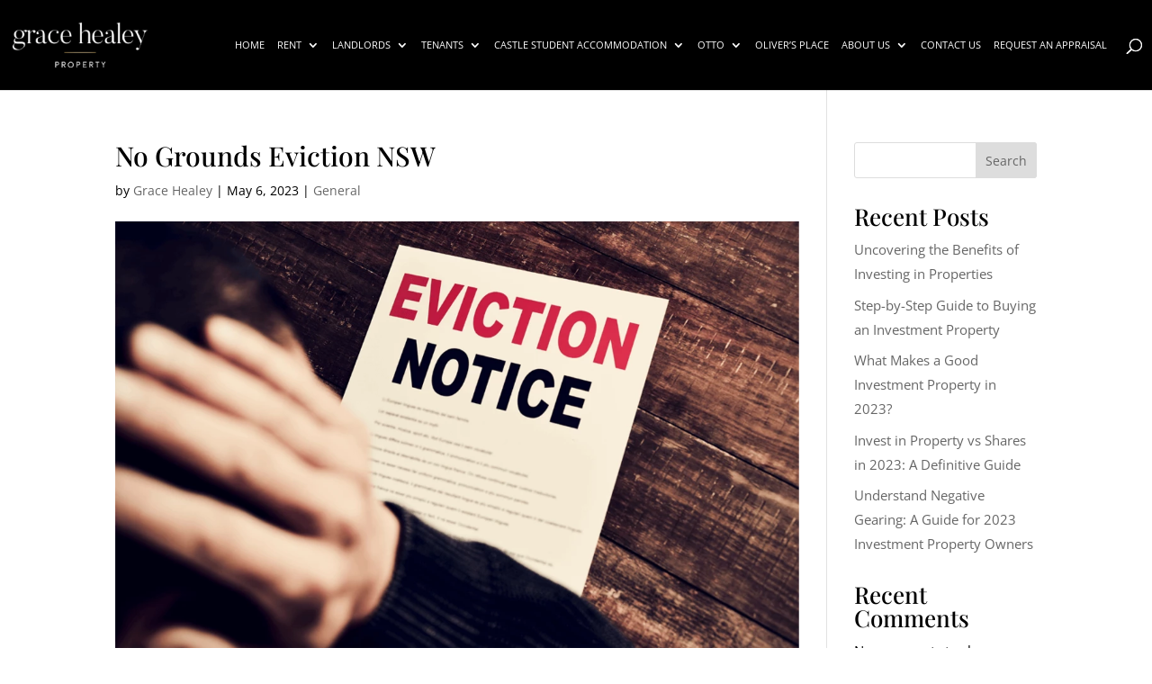

--- FILE ---
content_type: text/html; charset=UTF-8
request_url: https://gracehealeyproperty.com.au/no-grounds-eviction-nsw/
body_size: 34874
content:
<!DOCTYPE html>
<html lang="en-US">
<head>
	<meta charset="UTF-8" />
<meta http-equiv="X-UA-Compatible" content="IE=edge">
	<link rel="pingback" href="https://gracehealeyproperty.com.au/xmlrpc.php" />

	<script type="lazyJs" >
		document.documentElement.className = 'js';
	</script>
	
	<title>No Grounds Eviction NSW | Grace Healey Property</title>
<script type="lazyJs" id="diviarea-loader" >window.DiviPopupData=window.DiviAreaConfig={"zIndex":1000000,"animateSpeed":400,"triggerClassPrefix":"show-popup-","idAttrib":"data-popup","modalIndicatorClass":"is-modal","blockingIndicatorClass":"is-blocking","defaultShowCloseButton":true,"withCloseClass":"with-close","noCloseClass":"no-close","triggerCloseClass":"close","singletonClass":"single","darkModeClass":"dark","noShadowClass":"no-shadow","altCloseClass":"close-alt","popupSelector":".et_pb_section.popup","initializeOnEvent":"et_pb_after_init_modules","popupWrapperClass":"area-outer-wrap","fullHeightClass":"full-height","openPopupClass":"da-overlay-visible","overlayClass":"da-overlay","exitIndicatorClass":"on-exit","hoverTriggerClass":"on-hover","clickTriggerClass":"on-click","onExitDelay":2000,"notMobileClass":"not-mobile","notTabletClass":"not-tablet","notDesktopClass":"not-desktop","baseContext":"body","activePopupClass":"is-open","closeButtonClass":"da-close","withLoaderClass":"with-loader","debug":true,"ajaxUrl":"https:\/\/gracehealeyproperty.com.au\/wp-admin\/admin-ajax.php","sys":[]};var divimode_loader=function(){"use strict";!function(t){t.DiviArea=t.DiviPopup={loaded:!1};var n=t.DiviArea,i=n.Hooks={},o={};function r(t,n,i){var r,e,c;if("string"==typeof t)if(o[t]){if(n)if((r=o[t])&&i)for(c=r.length;c--;)(e=r[c]).callback===n&&e.context===i&&(r[c]=!1);else for(c=r.length;c--;)r[c].callback===n&&(r[c]=!1)}else o[t]=[]}function e(t,n,i,r){if("string"==typeof t){var e={callback:n,priority:i,context:r},c=o[t];c?(c.push(e),c=function(t){var n,i,o,r,e=t.length;for(r=1;r<e;r++)for(n=t[r],i=r;i>0;i--)(o=t[i-1]).priority>n.priority&&(t[i]=o,t[i-1]=n);return t}(c)):c=[e],o[t]=c}}function c(t,n,i){"string"==typeof n&&(n=[n]);var r,e,c=[];for(r=0;r<n.length;r++)Array.prototype.push.apply(c,o[n[r]]);for(e=0;e<c.length;e++){var a=void 0;c[e]&&"function"==typeof c[e].callback&&("filter"===t?void 0!==(a=c[e].callback.apply(c[e].context,i))&&(i[0]=a):c[e].callback.apply(c[e].context,i))}if("filter"===t)return i[0]}i.silent=function(){return i},n.removeFilter=i.removeFilter=function(t,n){r(t,n)},n.removeAction=i.removeAction=function(t,n){r(t,n)},n.applyFilters=i.applyFilters=function(t){for(var n=[],i=arguments.length-1;i-- >0;)n[i]=arguments[i+1];return c("filter",t,n)},n.doAction=i.doAction=function(t){for(var n=[],i=arguments.length-1;i-- >0;)n[i]=arguments[i+1];c("action",t,n)},n.addFilter=i.addFilter=function(n,i,o,r){e(n,i,parseInt(o||10,10),r||t)},n.addAction=i.addAction=function(n,i,o,r){e(n,i,parseInt(o||10,10),r||t)},n.addActionOnce=i.addActionOnce=function(n,i,o,c){e(n,i,parseInt(o||10,10),c||t),e(n,(function(){r(n,i)}),1+parseInt(o||10,10),c||t)}}(window);return{}}();
</script><meta name='robots' content='max-image-preview:large' />
<link rel='dns-prefetch' href='//cdn.jsdelivr.net' />
<link rel='dns-prefetch' href='//fonts.googleapis.com' />
<link rel="alternate" type="application/rss+xml" title="Grace Healey Property &raquo; Feed" href="https://gracehealeyproperty.com.au/feed/" />
<link rel="alternate" type="application/rss+xml" title="Grace Healey Property &raquo; Comments Feed" href="https://gracehealeyproperty.com.au/comments/feed/" />
<link rel="alternate" type="application/rss+xml" title="Grace Healey Property &raquo; No Grounds Eviction NSW Comments Feed" href="https://gracehealeyproperty.com.au/no-grounds-eviction-nsw/feed/" />
<link rel="alternate" title="oEmbed (JSON)" type="application/json+oembed" href="https://gracehealeyproperty.com.au/wp-json/oembed/1.0/embed?url=https%3A%2F%2Fgracehealeyproperty.com.au%2Fno-grounds-eviction-nsw%2F" />
<link rel="alternate" title="oEmbed (XML)" type="text/xml+oembed" href="https://gracehealeyproperty.com.au/wp-json/oembed/1.0/embed?url=https%3A%2F%2Fgracehealeyproperty.com.au%2Fno-grounds-eviction-nsw%2F&#038;format=xml" />
<meta content="Divi Child Theme v.1.0" name="generator"/>
<link rel="preload" href="https://fonts.gstatic.com/s/opensans/v35/memvYaGs126MiZpBA-UvWbX2vVnXBbObj2OVTS-muw.woff2" as="font" type="font/woff2" crossorigin><link rel="preload" href="https://fonts.gstatic.com/s/playfairdisplay/v30/nuFiD-vYSZviVYUb_rj3ij__anPXDTzYgA.woff2" as="font" type="font/woff2" crossorigin><link rel="preload" href="https://fonts.gstatic.com/s/dmserifdisplay/v12/-nFnOHM81r4j6k0gjAW3mujVU2B2G_Bx0g.woff2" as="font" type="font/woff2" crossorigin><link rel="preload" href="https://gracehealeyproperty.com.au/wp-content/cache/w3-cache/css/786/wp-content/plugins/instagram-feed/css/sbi-styles.min.css" as="style" ><link rel="preload" href="https://gracehealeyproperty.com.au/wp-content/cache/w3-cache/css/786/wp-content/plugins/contact-form-7/includes/css/styles.css" as="style" ><link rel="preload" href="https://gracehealeyproperty.com.au/wp-content/cache/w3-cache/css/786/wp-content/plugins/date-time-picker-for-contact-form-7/assets/css/jquery.datetimepicker.min.css" as="style" ><link rel="preload" href="https://gracehealeyproperty.com.au/wp-content/cache/w3-cache/css/786/wp-content/plugins/dg-divi-carousel/assets/css/dica-builder.css" as="style" ><link rel="preload" href="https://gracehealeyproperty.com.au/wp-content/cache/w3-cache/css/786/wp-content/plugins/dg-divi-carousel/styles/light-box-styles.css" as="style" ><link rel="preload" href="https://gracehealeyproperty.com.au/wp-content/cache/w3-cache/css/786/wp-content/plugins/dg-divi-carousel/styles/swiper.min.css" as="style" ><link rel="preload" href="https://gracehealeyproperty.com.au/wp-content/cache/w3-cache/css/786/wp-content/plugins/digital-signature-for-contact-form-7/assets/css/front.css" as="style" ><link rel="preload" href="https://gracehealeyproperty.com.au/wp-content/cache/w3-cache/css/786/wp-content/plugins/honeypot/includes/css/wpa.css" as="style" ><link rel="preload" href="https://gracehealeyproperty.com.au/wp-content/cache/w3-cache/css/786/wp-content/plugins/addons-for-divi/assets/css/modules-style.css" as="style" ><link rel="preload" href="https://gracehealeyproperty.com.au/wp-content/cache/w3-cache/css/786/wp-content/plugins/addons-for-divi/assets/libs/magnific-popup/magnific-popup.css" as="style" ><link rel="preload" href="https://gracehealeyproperty.com.au/wp-content/cache/w3-cache/css/786/wp-content/plugins/addons-for-divi/assets/css/frontend.css" as="style" ><link rel="preload" href="https://gracehealeyproperty.com.au/wp-content/cache/w3-cache/css/786/wp-content/plugins/popups-for-divi/styles/front.min.css" as="style" ><link rel="preload" href="https://gracehealeyproperty.com.au/wp-content/cache/w3-cache/css/786/wp-content/plugins/popups-for-divi/styles/front-popuphidden.min.css" as="style" ><link rel="preload" href="https://cdn.jsdelivr.net/npm/glightbox/dist/css/glightbox.min.css" as="style" crossorigin><link rel="preload" href="https://gracehealeyproperty.com.au/wp-content/cache/w3-cache/css/786/wp-content/plugins/dg-divi-carousel/styles/style.min.css" as="style" ><link rel="preload" href="https://gracehealeyproperty.com.au/wp-content/cache/w3-cache/css/786/wp-content/plugins/jquery-validation-for-contact-form-7/includes/assets/css/jvcf7_client.css" as="style" ><link rel="preload" href="https://gracehealeyproperty.com.au/wp-content/cache/w3-cache/css/786/wp-content/themes/Divi/style-static.min.css" as="style" ><link rel="preload" href="https://gracehealeyproperty.com.au/wp-content/cache/w3-cache/css/786/wp-content/themes/Divi-Child/style.css" as="style" ><link rel="preload" href="https://gracehealeyproperty.com.au/wp-content/cache/w3-cache/css/786/wp-content/et-cache/52620/et-core-unified-52620.min.css" as="style" ><script>var w3GoogleFont=["https:\/\/fonts.googleapis.com\/css?display=swap&family=Open+Sans%3A300italic%2C400italic%2C600italic%2C700italic%2C800italic%2C400%2C300%2C600%2C700%2C800%7CPlayfair+Display%3Aregular%2C500%2C600%2C700%2C800%2C900%2Citalic%2C500italic%2C600italic%2C700italic%2C800italic%2C900italic%7CDM+Serif+Display%3Aregular%2Citalic"];</script><script>var w3elem = window.innerWidth<768?'touchstart':'click';var w3LazyloadByPx=200, blankImageWebpUrl = "https://gracehealeyproperty.com.au/wp-content/uploads/blank.pngw3.webp", w3UploadPath="/wp-content", w3WebpPath="/wp-content/w3-webp", w3LazyloadJs = 1, w3JsIsExcluded = 0, w3Inp = 0,w3ExcludedJs=0;var w3pageshow="";!function(){var t=EventTarget.prototype.addEventListener;let e=[],n=[];function i(t){n.click.push(t.target)}function s(t,i){i>3||n[t].forEach((function(a){var r=0;if(e[t].forEach((function(t){o(t,a)&&(r=1)})),!window.w3Html.eventEcr.includes(a)&&!r&&void 0!==a.click)return window.w3Html.eventEcr.push(a),a.click();window.w3Html.eventEcr.includes(a)||r||void 0!==a.click||["HTML","BODY"].includes(a.parentNode.tagName)||(n[t]=[],n[t].push(a.parentNode),s(t,i++))}))}function o(t,e){return t==e||"string"==typeof e.tagName&&!["HTML","BODY"].includes(e.tagName)&&o(t,e.parentNode)}e.click=[],n.click=[],n.touchstart=[],window.w3Html=[],window.w3Html.eventEcr=[],window.w3Html.class="",window.w3Html["css-preloaded"]=0,window.w3Html["data-css"]=0,window.w3Html["data-css-loaded"]=0,"onpageshow"in window&&(window.onpageshow=function(t){w3pageshow=t}),EventTarget.prototype.addEventListener=function(n,i,s){["click","touchstart","keydown","keyup","input","blur","focus","pointerup","pointerdown"].includes(n)&&(-1==window.w3Html.class.indexOf("w3_start")&&["click","touchstart"].includes(n)&&e.click.push(this),w3Inp&&["keydown","keyup","input","blur","focus","pointerup","pointerdown"].includes(n)&&-1==i.toString().indexOf("preventDefault")&&-1==i.toString().indexOf("stopPropagation(")&&-1==i.toString().indexOf("event.dispatch.apply")&&("object"!=typeof s||"object"==typeof s&&"boolean"!=typeof s.passive)&&((s="object"==typeof s?s:[]).passive=!0)),w3Inp&&-1!=window.location.href.indexOf("?test-inp=")&&console.log("rocket",this,n,i,s),t.call(this,n,i,s)},document.querySelector("html").addEventListener("click",i,{passive:!0}),window.addEventListener("w3-load",(function t(){return-1!=window.w3Html.class.indexOf("jsload")?(document.querySelector("html").removeEventListener("click",i),setTimeout((function(){s("click",0)}),100)):setTimeout((function(){t()}),50)}),{passive:!0})}();class w3LoadScripts{constructor(t){this.triggerEvents=t,this.eventOptions={passive:!0},this.userEventListener=this.triggerListener.bind(this),this.lazyTrigger,this.styleLoadFired,this.lazyScriptsLoadFired=0,this.scriptsLoadFired=0,this.excluded_js=w3ExcludedJs,this.w3LazyloadJs=w3LazyloadJs,this.w3_fonts="undefined"!=typeof w3GoogleFont?w3GoogleFont:[],this.w3Styles=[],this.w3Scripts={normal:[],async:[],defer:[],lazy:[]},this.allJQueries=[]}userEventsAdd(t){this.triggerEvents.forEach((e=>window.addEventListener(e,t.userEventListener,t.eventOptions)))}userEventsRemove(t){this.triggerEvents.forEach((e=>window.removeEventListener(e,t.userEventListener,t.eventOptions)))}async triggerListener(){return await this.repaintFrame(),"function"==typeof requestIdleCallback?this.idleCallback():this.setTimeoutCallEvents()}idleCallback(){return requestIdleCallback((t=>{this.callEvents()}),{timeout:50})}setTimeoutCallEvents(){return setTimeout((function(t){t.callEvents()}),150,this)}callEvents(){this.userEventsRemove(this),this.lazyScriptsLoadFired=1,this.addHtmlClass("w3_user"),"loading"===document.readyState?(document.addEventListener("DOMContentLoaded",this.loadStyleResources.bind(this)),!this.scriptsLoadFire&&document.addEventListener("DOMContentLoaded",this.loadResources.bind(this))):(this.loadStyleResources(),!this.scriptsLoadFire&&this.loadResources())}async loadStyleResources(){this.styleLoadFired||(this.styleLoadFired=!0,this.registerStyles(),window.w3Html["data-css"]=this.w3Styles.length,this.preloadScripts(this.w3Styles),this.loadStylesPreloaded(),this.loadFonts(this.w3_fonts))}async loadStylesPreloaded(){setTimeout((function(t){1==window.w3Html["css-preloaded"]?t.loadStyles(t.w3Styles):t.loadStylesPreloaded()}),200,this)}async loadResources(){this.scriptsLoadFired||(this.scriptsLoadFired=!0,this.holdEventListeners(),this.exeDocumentWrite(),this.registerScripts(),this.addHtmlClass("w3_start"),"function"==typeof w3EventsOnStartJs&&w3EventsOnStartJs(),this.preloadScripts(this.w3Scripts.normal),this.preloadScripts(this.w3Scripts.defer),this.preloadScripts(this.w3Scripts.async),await this.loadScripts(this.w3Scripts.normal),await this.loadScripts(this.w3Scripts.defer),await this.loadScripts(this.w3Scripts.async),await this.executeDomcontentloaded(),await this.executeWindowLoad(),window.dispatchEvent(new Event("w3-scripts-loaded")),this.addHtmlClass("w3_js"),"function"==typeof w3EventsOnEndJs&&w3EventsOnEndJs(),this.lazyTrigger=setInterval(this.w3TriggerLazyScript,500,this))}async w3TriggerLazyScript(t){t.lazyScriptsLoadFired&&(await t.loadScripts(t.w3Scripts.lazy),t.addHtmlClass("jsload"),clearInterval(t.lazyTrigger))}addHtmlClass(t){document.getElementsByTagName("html")[0].classList.add(t),window.w3Html.class+=" "+t}registerScripts(){document.querySelectorAll("script[type=lazyJs]").forEach((t=>{t.hasAttribute("src")?t.hasAttribute("async")&&!1!==t.async?this.w3Scripts.async.push(t):t.hasAttribute("defer")&&!1!==t.defer||"module"===t.getAttribute("data-w3-type")?this.w3Scripts.defer.push(t):this.w3Scripts.normal.push(t):this.w3Scripts.normal.push(t)})),document.querySelectorAll("script[type=lazyExJs]").forEach((t=>{this.w3Scripts.lazy.push(t)}))}registerStyles(){document.querySelectorAll("link[data-href]").forEach((t=>{this.w3Styles.push(t)}))}async executeScript(t){return new Promise(((e,n)=>{const i=document.createElement("script");[...t.attributes].forEach((t=>{let e=t.nodeName;"type"!==e&&("data-w3-type"===e&&(e="type"),i.setAttribute(e,t.nodeValue))})),t.hasAttribute("src")?(i.onload=()=>{e()},i.onerror=()=>{e()}):(i.text=t.text,e()),null!==t.parentNode&&t.parentNode.replaceChild(i,t)}))}async executeStyles(t){return function(t){t.href=t.getAttribute("data-href"),t.removeAttribute("data-href"),t.rel="stylesheet"}(t)}async loadScripts(t){const e=t.shift();return e?(await this.executeScript(e),this.loadScripts(t)):Promise.resolve()}async loadStyles(t){const e=t.shift();return e?(this.executeStyles(e),this.loadStyles(t)):"loaded"}async loadFonts(t){var e=document.createDocumentFragment();t.forEach((t=>{const n=document.createElement("link");n.href=t,n.rel="stylesheet",e.appendChild(n)})),document.head.appendChild(e)}preloadScripts(t){var e=document.createDocumentFragment(),n=0,i=this;[...t].forEach((s=>{const o=s.getAttribute("src"),a=s.getAttribute("data-href"),r=s.getAttribute("data-w3-type");if(o){const t=document.createElement("link");t.href=o,t.rel="module"==r?"modulepreload":"preload",t.as="script",e.appendChild(t)}else if(a){const s=document.createElement("link");s.href=a,s.rel="preload",s.as="style",n++,t.length==n&&(s.dataset.last=1),e.appendChild(s),s.onload=function(){fetch(this.href,{mode:"no-cors"}).then((t=>t.blob())).then((t=>{i.updateCssLoader()})).catch((t=>{i.updateCssLoader()}))},s.onerror=function(){i.updateCssLoader()}}})),document.head.appendChild(e)}updateCssLoader(){window.w3Html["data-css-loaded"]=window.w3Html["data-css-loaded"]+1,window.w3Html["data-css"]==window.w3Html["data-css-loaded"]&&(window.w3Html["css-preloaded"]=1)}holdEventListeners(){let t={};function e(e,n){!function(e){function n(n){return t[e].eventsToRewrite.indexOf(n)>=0?"w3-"+n:n}t[e]||(t[e]={originalFunctions:{add:e.addEventListener,remove:e.removeEventListener},eventsToRewrite:[]},e.addEventListener=function(){arguments[0]=n(arguments[0]),t[e].originalFunctions.add.apply(e,arguments)},e.removeEventListener=function(){arguments[0]=n(arguments[0]),t[e].originalFunctions.remove.apply(e,arguments)})}(e),t[e].eventsToRewrite.push(n)}function n(t,e){let n=t[e];Object.defineProperty(t,e,{get:()=>n||function(){},set(i){t["w3"+e]=n=i}})}e(document,"DOMContentLoaded"),e(window,"DOMContentLoaded"),e(window,"load"),e(window,"pageshow"),e(document,"readystatechange"),n(document,"onreadystatechange"),n(window,"onload"),n(window,"onpageshow")}bindFunc(t,e,n){if(-1==window.w3Html.class.indexOf("w3_js"))return setTimeout((function(t,e,n,i){t.bindFunc(e,n,i)}),50,this,t,e,n);t.bind(e)(n)}holdJquery(t){let e=window.jQuery;Object.defineProperty(window,"jQuery",{get:()=>e,set(n){if(n&&n.fn&&!t.allJQueries.includes(n)){n.fn.ready=n.fn.init.prototype.ready=function(e){if(void 0!==e)return t.scriptsLoadFired?t.domReadyFired?t.bindFunc(e,document,n):document.addEventListener("w3-DOMContentLoaded",(()=>t.bindFunc(e,document,n))):document.addEventListener("DOMContentLoaded",(()=>e.bind(document)(n))),n(document)};const e=n.fn.on;n.fn.on=n.fn.init.prototype.on=function(){if("ready"==arguments[0]||"w3-DOMContentLoad"==arguments[0]){if(this[0]!==document)return e.apply(this,arguments),this;if("string"!=typeof arguments[1])return t.bindFunc(arguments[1],document,n)}if(this[0]===window){function i(t){return t.split(" ").map((t=>"load"===t||0===t.indexOf("load")?"w3-jquery-load":t)).join(" ")}"string"==typeof arguments[0]||arguments[0]instanceof String?arguments[0]=i(arguments[0]):"object"==typeof arguments[0]&&Object.keys(arguments[0]).forEach((t=>{Object.assign(arguments[0],{[i(t)]:arguments[0][t]})[t]}))}return e.apply(this,arguments),this},t.allJQueries.push(n)}e=n}})}async executeDomcontentloaded(){this.domReadyFired=!0,document.w3readyState=document.readyState,await this.repaintFrame(),document.dispatchEvent(new Event("w3-DOMContentLoaded")),await this.repaintFrame(),window.dispatchEvent(new Event("w3-DOMContentLoaded")),await this.repaintFrame(),document.dispatchEvent(new Event("w3-readystatechange")),await this.repaintFrame(),document.w3onreadystatechange&&document.w3onreadystatechange()}async executeWindowLoad(){if(-1==window.w3Html.class.indexOf("w3_js"))return setTimeout((function(t){t.executeWindowLoad()}),10,this);await this.repaintFrame(),setTimeout((function(){window.dispatchEvent(new Event("w3-load"))}),100),await this.repaintFrame(),window.w3onload&&window.w3onload(),await this.repaintFrame(),this.allJQueries.forEach((t=>t(window).trigger("w3-jquery-load"))),window.dispatchEvent(new Event("w3-pageshow")),await this.repaintFrame(),window.w3onpageshow&&window.w3onpageshow(w3pageshow)}exeDocumentWrite(){const t=new Map;document.write=document.writeln=function(e){const n=document.currentScript,i=document.createRange(),s=n.parentElement;let o=t.get(n);void 0===o&&(o=n.nextSibling,t.set(n,o));const a=document.createDocumentFragment();i.setStart(a,0),a.appendChild(i.createContextualFragment(e)),s.insertBefore(a,o)}}async repaintFrame(){return new Promise((t=>requestAnimationFrame(t)))}static execute(){const t=new w3LoadScripts(["keydown","mousemove","touchmove","touchstart","touchend","wheel"]);t.userEventsAdd(t),document.w3readyState="loading",t.holdJquery(t),(!t.w3LazyloadJs||window.scrollY>50||"complete"==document.readyState||"interactive"==document.readyState)&&t.triggerListener();const e=setInterval((function(t){null!=document.body&&(document.body.getBoundingClientRect().top<-30&&t.triggerListener(),clearInterval(e))}),500,t)}}w3LoadScripts.execute();</script><link data-css="1" href="https://gracehealeyproperty.com.au/wp-content/cache/w3-cache/css/786/wp-content/plugins/instagram-feed/css/sbi-styles.min.css" rel='stylesheet' id='sbi_styles-css' media='all'>
<style id='wp-emoji-styles-inline-css' type='text/css'>

	img.wp-smiley, img.emoji {
		display: inline !important;
		border: none !important;
		box-shadow: none !important;
		height: 1em !important;
		width: 1em !important;
		margin: 0 0.07em !important;
		vertical-align: -0.1em !important;
		background: none !important;
		padding: 0 !important;
	}
/*# sourceURL=wp-emoji-styles-inline-css */
</style>
<style id='wp-block-library-inline-css' type='text/css'>
:root{--wp-block-synced-color:#7a00df;--wp-block-synced-color--rgb:122,0,223;--wp-bound-block-color:var(--wp-block-synced-color);--wp-editor-canvas-background:#ddd;--wp-admin-theme-color:#007cba;--wp-admin-theme-color--rgb:0,124,186;--wp-admin-theme-color-darker-10:#006ba1;--wp-admin-theme-color-darker-10--rgb:0,107,160.5;--wp-admin-theme-color-darker-20:#005a87;--wp-admin-theme-color-darker-20--rgb:0,90,135;--wp-admin-border-width-focus:2px}@media (min-resolution:192dpi){:root{--wp-admin-border-width-focus:1.5px}}.wp-element-button{cursor:pointer}:root .has-very-light-gray-background-color{background-color:#eee}:root .has-very-dark-gray-background-color{background-color:#313131}:root .has-very-light-gray-color{color:#eee}:root .has-very-dark-gray-color{color:#313131}:root .has-vivid-green-cyan-to-vivid-cyan-blue-gradient-background{background:linear-gradient(135deg,#00d084,#0693e3)}:root .has-purple-crush-gradient-background{background:linear-gradient(135deg,#34e2e4,#4721fb 50%,#ab1dfe)}:root .has-hazy-dawn-gradient-background{background:linear-gradient(135deg,#faaca8,#dad0ec)}:root .has-subdued-olive-gradient-background{background:linear-gradient(135deg,#fafae1,#67a671)}:root .has-atomic-cream-gradient-background{background:linear-gradient(135deg,#fdd79a,#004a59)}:root .has-nightshade-gradient-background{background:linear-gradient(135deg,#330968,#31cdcf)}:root .has-midnight-gradient-background{background:linear-gradient(135deg,#020381,#2874fc)}:root{--wp--preset--font-size--normal:16px;--wp--preset--font-size--huge:42px}.has-regular-font-size{font-size:1em}.has-larger-font-size{font-size:2.625em}.has-normal-font-size{font-size:var(--wp--preset--font-size--normal)}.has-huge-font-size{font-size:var(--wp--preset--font-size--huge)}.has-text-align-center{text-align:center}.has-text-align-left{text-align:left}.has-text-align-right{text-align:right}.has-fit-text{white-space:nowrap!important}#end-resizable-editor-section{display:none}.aligncenter{clear:both}.items-justified-left{justify-content:flex-start}.items-justified-center{justify-content:center}.items-justified-right{justify-content:flex-end}.items-justified-space-between{justify-content:space-between}.screen-reader-text{border:0;clip-path:inset(50%);height:1px;margin:-1px;overflow:hidden;padding:0;position:absolute;width:1px;word-wrap:normal!important}.screen-reader-text:focus{background-color:#ddd;clip-path:none;color:#444;display:block;font-size:1em;height:auto;left:5px;line-height:normal;padding:15px 23px 14px;text-decoration:none;top:5px;width:auto;z-index:100000}html :where(.has-border-color){border-style:solid}html :where([style*=border-top-color]){border-top-style:solid}html :where([style*=border-right-color]){border-right-style:solid}html :where([style*=border-bottom-color]){border-bottom-style:solid}html :where([style*=border-left-color]){border-left-style:solid}html :where([style*=border-width]){border-style:solid}html :where([style*=border-top-width]){border-top-style:solid}html :where([style*=border-right-width]){border-right-style:solid}html :where([style*=border-bottom-width]){border-bottom-style:solid}html :where([style*=border-left-width]){border-left-style:solid}html :where(img[class*=wp-image-]){height:auto;max-width:100%}:where(figure){margin:0 0 1em}html :where(.is-position-sticky){--wp-admin--admin-bar--position-offset:var(--wp-admin--admin-bar--height,0px)}@media screen and (max-width:600px){html :where(.is-position-sticky){--wp-admin--admin-bar--position-offset:0px}}

/*# sourceURL=wp-block-library-inline-css */
</style><style id='wp-block-archives-inline-css' type='text/css'>
.wp-block-archives{box-sizing:border-box}.wp-block-archives-dropdown label{display:block}
/*# sourceURL=https://gracehealeyproperty.com.au/wp-includes/blocks/archives/style.min.css */
</style>
<style id='wp-block-categories-inline-css' type='text/css'>
.wp-block-categories{box-sizing:border-box}.wp-block-categories.alignleft{margin-right:2em}.wp-block-categories.alignright{margin-left:2em}.wp-block-categories.wp-block-categories-dropdown.aligncenter{text-align:center}.wp-block-categories .wp-block-categories__label{display:block;width:100%}
/*# sourceURL=https://gracehealeyproperty.com.au/wp-includes/blocks/categories/style.min.css */
</style>
<style id='wp-block-heading-inline-css' type='text/css'>
h1:where(.wp-block-heading).has-background,h2:where(.wp-block-heading).has-background,h3:where(.wp-block-heading).has-background,h4:where(.wp-block-heading).has-background,h5:where(.wp-block-heading).has-background,h6:where(.wp-block-heading).has-background{padding:1.25em 2.375em}h1.has-text-align-left[style*=writing-mode]:where([style*=vertical-lr]),h1.has-text-align-right[style*=writing-mode]:where([style*=vertical-rl]),h2.has-text-align-left[style*=writing-mode]:where([style*=vertical-lr]),h2.has-text-align-right[style*=writing-mode]:where([style*=vertical-rl]),h3.has-text-align-left[style*=writing-mode]:where([style*=vertical-lr]),h3.has-text-align-right[style*=writing-mode]:where([style*=vertical-rl]),h4.has-text-align-left[style*=writing-mode]:where([style*=vertical-lr]),h4.has-text-align-right[style*=writing-mode]:where([style*=vertical-rl]),h5.has-text-align-left[style*=writing-mode]:where([style*=vertical-lr]),h5.has-text-align-right[style*=writing-mode]:where([style*=vertical-rl]),h6.has-text-align-left[style*=writing-mode]:where([style*=vertical-lr]),h6.has-text-align-right[style*=writing-mode]:where([style*=vertical-rl]){rotate:180deg}
/*# sourceURL=https://gracehealeyproperty.com.au/wp-includes/blocks/heading/style.min.css */
</style>
<style id='wp-block-latest-comments-inline-css' type='text/css'>
ol.wp-block-latest-comments{box-sizing:border-box;margin-left:0}:where(.wp-block-latest-comments:not([style*=line-height] .wp-block-latest-comments__comment)){line-height:1.1}:where(.wp-block-latest-comments:not([style*=line-height] .wp-block-latest-comments__comment-excerpt p)){line-height:1.8}.has-dates :where(.wp-block-latest-comments:not([style*=line-height])),.has-excerpts :where(.wp-block-latest-comments:not([style*=line-height])){line-height:1.5}.wp-block-latest-comments .wp-block-latest-comments{padding-left:0}.wp-block-latest-comments__comment{list-style:none;margin-bottom:1em}.has-avatars .wp-block-latest-comments__comment{list-style:none;min-height:2.25em}.has-avatars .wp-block-latest-comments__comment .wp-block-latest-comments__comment-excerpt,.has-avatars .wp-block-latest-comments__comment .wp-block-latest-comments__comment-meta{margin-left:3.25em}.wp-block-latest-comments__comment-excerpt p{font-size:.875em;margin:.36em 0 1.4em}.wp-block-latest-comments__comment-date{display:block;font-size:.75em}.wp-block-latest-comments .avatar,.wp-block-latest-comments__comment-avatar{border-radius:1.5em;display:block;float:left;height:2.5em;margin-right:.75em;width:2.5em}.wp-block-latest-comments[class*=-font-size] a,.wp-block-latest-comments[style*=font-size] a{font-size:inherit}
/*# sourceURL=https://gracehealeyproperty.com.au/wp-includes/blocks/latest-comments/style.min.css */
</style>
<style id='wp-block-latest-posts-inline-css' type='text/css'>
.wp-block-latest-posts{box-sizing:border-box}.wp-block-latest-posts.alignleft{margin-right:2em}.wp-block-latest-posts.alignright{margin-left:2em}.wp-block-latest-posts.wp-block-latest-posts__list{list-style:none}.wp-block-latest-posts.wp-block-latest-posts__list li{clear:both;overflow-wrap:break-word}.wp-block-latest-posts.is-grid{display:flex;flex-wrap:wrap}.wp-block-latest-posts.is-grid li{margin:0 1.25em 1.25em 0;width:100%}@media (min-width:600px){.wp-block-latest-posts.columns-2 li{width:calc(50% - .625em)}.wp-block-latest-posts.columns-2 li:nth-child(2n){margin-right:0}.wp-block-latest-posts.columns-3 li{width:calc(33.33333% - .83333em)}.wp-block-latest-posts.columns-3 li:nth-child(3n){margin-right:0}.wp-block-latest-posts.columns-4 li{width:calc(25% - .9375em)}.wp-block-latest-posts.columns-4 li:nth-child(4n){margin-right:0}.wp-block-latest-posts.columns-5 li{width:calc(20% - 1em)}.wp-block-latest-posts.columns-5 li:nth-child(5n){margin-right:0}.wp-block-latest-posts.columns-6 li{width:calc(16.66667% - 1.04167em)}.wp-block-latest-posts.columns-6 li:nth-child(6n){margin-right:0}}:root :where(.wp-block-latest-posts.is-grid){padding:0}:root :where(.wp-block-latest-posts.wp-block-latest-posts__list){padding-left:0}.wp-block-latest-posts__post-author,.wp-block-latest-posts__post-date{display:block;font-size:.8125em}.wp-block-latest-posts__post-excerpt,.wp-block-latest-posts__post-full-content{margin-bottom:1em;margin-top:.5em}.wp-block-latest-posts__featured-image a{display:inline-block}.wp-block-latest-posts__featured-image img{height:auto;max-width:100%;width:auto}.wp-block-latest-posts__featured-image.alignleft{float:left;margin-right:1em}.wp-block-latest-posts__featured-image.alignright{float:right;margin-left:1em}.wp-block-latest-posts__featured-image.aligncenter{margin-bottom:1em;text-align:center}
/*# sourceURL=https://gracehealeyproperty.com.au/wp-includes/blocks/latest-posts/style.min.css */
</style>
<style id='wp-block-search-inline-css' type='text/css'>
.wp-block-search__button{margin-left:10px;word-break:normal}.wp-block-search__button.has-icon{line-height:0}.wp-block-search__button svg{height:1.25em;min-height:24px;min-width:24px;width:1.25em;fill:currentColor;vertical-align:text-bottom}:where(.wp-block-search__button){border:1px solid #ccc;padding:6px 10px}.wp-block-search__inside-wrapper{display:flex;flex:auto;flex-wrap:nowrap;max-width:100%}.wp-block-search__label{width:100%}.wp-block-search.wp-block-search__button-only .wp-block-search__button{box-sizing:border-box;display:flex;flex-shrink:0;justify-content:center;margin-left:0;max-width:100%}.wp-block-search.wp-block-search__button-only .wp-block-search__inside-wrapper{min-width:0!important;transition-property:width}.wp-block-search.wp-block-search__button-only .wp-block-search__input{flex-basis:100%;transition-duration:.3s}.wp-block-search.wp-block-search__button-only.wp-block-search__searchfield-hidden,.wp-block-search.wp-block-search__button-only.wp-block-search__searchfield-hidden .wp-block-search__inside-wrapper{overflow:hidden}.wp-block-search.wp-block-search__button-only.wp-block-search__searchfield-hidden .wp-block-search__input{border-left-width:0!important;border-right-width:0!important;flex-basis:0;flex-grow:0;margin:0;min-width:0!important;padding-left:0!important;padding-right:0!important;width:0!important}:where(.wp-block-search__input){appearance:none;border:1px solid #949494;flex-grow:1;font-family:inherit;font-size:inherit;font-style:inherit;font-weight:inherit;letter-spacing:inherit;line-height:inherit;margin-left:0;margin-right:0;min-width:3rem;padding:8px;text-decoration:unset!important;text-transform:inherit}:where(.wp-block-search__button-inside .wp-block-search__inside-wrapper){background-color:#fff;border:1px solid #949494;box-sizing:border-box;padding:4px}:where(.wp-block-search__button-inside .wp-block-search__inside-wrapper) .wp-block-search__input{border:none;border-radius:0;padding:0 4px}:where(.wp-block-search__button-inside .wp-block-search__inside-wrapper) .wp-block-search__input:focus{outline:none}:where(.wp-block-search__button-inside .wp-block-search__inside-wrapper) :where(.wp-block-search__button){padding:4px 8px}.wp-block-search.aligncenter .wp-block-search__inside-wrapper{margin:auto}.wp-block[data-align=right] .wp-block-search.wp-block-search__button-only .wp-block-search__inside-wrapper{float:right}
/*# sourceURL=https://gracehealeyproperty.com.au/wp-includes/blocks/search/style.min.css */
</style>
<style id='wp-block-search-theme-inline-css' type='text/css'>
.wp-block-search .wp-block-search__label{font-weight:700}.wp-block-search__button{border:1px solid #ccc;padding:.375em .625em}
/*# sourceURL=https://gracehealeyproperty.com.au/wp-includes/blocks/search/theme.min.css */
</style>
<style id='wp-block-group-inline-css' type='text/css'>
.wp-block-group{box-sizing:border-box}:where(.wp-block-group.wp-block-group-is-layout-constrained){position:relative}
/*# sourceURL=https://gracehealeyproperty.com.au/wp-includes/blocks/group/style.min.css */
</style>
<style id='wp-block-group-theme-inline-css' type='text/css'>
:where(.wp-block-group.has-background){padding:1.25em 2.375em}
/*# sourceURL=https://gracehealeyproperty.com.au/wp-includes/blocks/group/theme.min.css */
</style>
<style id='global-styles-inline-css' type='text/css'>
:root{--wp--preset--aspect-ratio--square: 1;--wp--preset--aspect-ratio--4-3: 4/3;--wp--preset--aspect-ratio--3-4: 3/4;--wp--preset--aspect-ratio--3-2: 3/2;--wp--preset--aspect-ratio--2-3: 2/3;--wp--preset--aspect-ratio--16-9: 16/9;--wp--preset--aspect-ratio--9-16: 9/16;--wp--preset--color--black: #000000;--wp--preset--color--cyan-bluish-gray: #abb8c3;--wp--preset--color--white: #ffffff;--wp--preset--color--pale-pink: #f78da7;--wp--preset--color--vivid-red: #cf2e2e;--wp--preset--color--luminous-vivid-orange: #ff6900;--wp--preset--color--luminous-vivid-amber: #fcb900;--wp--preset--color--light-green-cyan: #7bdcb5;--wp--preset--color--vivid-green-cyan: #00d084;--wp--preset--color--pale-cyan-blue: #8ed1fc;--wp--preset--color--vivid-cyan-blue: #0693e3;--wp--preset--color--vivid-purple: #9b51e0;--wp--preset--gradient--vivid-cyan-blue-to-vivid-purple: linear-gradient(135deg,rgb(6,147,227) 0%,rgb(155,81,224) 100%);--wp--preset--gradient--light-green-cyan-to-vivid-green-cyan: linear-gradient(135deg,rgb(122,220,180) 0%,rgb(0,208,130) 100%);--wp--preset--gradient--luminous-vivid-amber-to-luminous-vivid-orange: linear-gradient(135deg,rgb(252,185,0) 0%,rgb(255,105,0) 100%);--wp--preset--gradient--luminous-vivid-orange-to-vivid-red: linear-gradient(135deg,rgb(255,105,0) 0%,rgb(207,46,46) 100%);--wp--preset--gradient--very-light-gray-to-cyan-bluish-gray: linear-gradient(135deg,rgb(238,238,238) 0%,rgb(169,184,195) 100%);--wp--preset--gradient--cool-to-warm-spectrum: linear-gradient(135deg,rgb(74,234,220) 0%,rgb(151,120,209) 20%,rgb(207,42,186) 40%,rgb(238,44,130) 60%,rgb(251,105,98) 80%,rgb(254,248,76) 100%);--wp--preset--gradient--blush-light-purple: linear-gradient(135deg,rgb(255,206,236) 0%,rgb(152,150,240) 100%);--wp--preset--gradient--blush-bordeaux: linear-gradient(135deg,rgb(254,205,165) 0%,rgb(254,45,45) 50%,rgb(107,0,62) 100%);--wp--preset--gradient--luminous-dusk: linear-gradient(135deg,rgb(255,203,112) 0%,rgb(199,81,192) 50%,rgb(65,88,208) 100%);--wp--preset--gradient--pale-ocean: linear-gradient(135deg,rgb(255,245,203) 0%,rgb(182,227,212) 50%,rgb(51,167,181) 100%);--wp--preset--gradient--electric-grass: linear-gradient(135deg,rgb(202,248,128) 0%,rgb(113,206,126) 100%);--wp--preset--gradient--midnight: linear-gradient(135deg,rgb(2,3,129) 0%,rgb(40,116,252) 100%);--wp--preset--font-size--small: 13px;--wp--preset--font-size--medium: 20px;--wp--preset--font-size--large: 36px;--wp--preset--font-size--x-large: 42px;--wp--preset--spacing--20: 0.44rem;--wp--preset--spacing--30: 0.67rem;--wp--preset--spacing--40: 1rem;--wp--preset--spacing--50: 1.5rem;--wp--preset--spacing--60: 2.25rem;--wp--preset--spacing--70: 3.38rem;--wp--preset--spacing--80: 5.06rem;--wp--preset--shadow--natural: 6px 6px 9px rgba(0, 0, 0, 0.2);--wp--preset--shadow--deep: 12px 12px 50px rgba(0, 0, 0, 0.4);--wp--preset--shadow--sharp: 6px 6px 0px rgba(0, 0, 0, 0.2);--wp--preset--shadow--outlined: 6px 6px 0px -3px rgb(255, 255, 255), 6px 6px rgb(0, 0, 0);--wp--preset--shadow--crisp: 6px 6px 0px rgb(0, 0, 0);}:root { --wp--style--global--content-size: 823px;--wp--style--global--wide-size: 1080px; }:where(body) { margin: 0; }.wp-site-blocks > .alignleft { float: left; margin-right: 2em; }.wp-site-blocks > .alignright { float: right; margin-left: 2em; }.wp-site-blocks > .aligncenter { justify-content: center; margin-left: auto; margin-right: auto; }:where(.is-layout-flex){gap: 0.5em;}:where(.is-layout-grid){gap: 0.5em;}.is-layout-flow > .alignleft{float: left;margin-inline-start: 0;margin-inline-end: 2em;}.is-layout-flow > .alignright{float: right;margin-inline-start: 2em;margin-inline-end: 0;}.is-layout-flow > .aligncenter{margin-left: auto !important;margin-right: auto !important;}.is-layout-constrained > .alignleft{float: left;margin-inline-start: 0;margin-inline-end: 2em;}.is-layout-constrained > .alignright{float: right;margin-inline-start: 2em;margin-inline-end: 0;}.is-layout-constrained > .aligncenter{margin-left: auto !important;margin-right: auto !important;}.is-layout-constrained > :where(:not(.alignleft):not(.alignright):not(.alignfull)){max-width: var(--wp--style--global--content-size);margin-left: auto !important;margin-right: auto !important;}.is-layout-constrained > .alignwide{max-width: var(--wp--style--global--wide-size);}body .is-layout-flex{display: flex;}.is-layout-flex{flex-wrap: wrap;align-items: center;}.is-layout-flex > :is(*, div){margin: 0;}body .is-layout-grid{display: grid;}.is-layout-grid > :is(*, div){margin: 0;}body{padding-top: 0px;padding-right: 0px;padding-bottom: 0px;padding-left: 0px;}:root :where(.wp-element-button, .wp-block-button__link){background-color: #32373c;border-width: 0;color: #fff;font-family: inherit;font-size: inherit;font-style: inherit;font-weight: inherit;letter-spacing: inherit;line-height: inherit;padding-top: calc(0.667em + 2px);padding-right: calc(1.333em + 2px);padding-bottom: calc(0.667em + 2px);padding-left: calc(1.333em + 2px);text-decoration: none;text-transform: inherit;}.has-black-color{color: var(--wp--preset--color--black) !important;}.has-cyan-bluish-gray-color{color: var(--wp--preset--color--cyan-bluish-gray) !important;}.has-white-color{color: var(--wp--preset--color--white) !important;}.has-pale-pink-color{color: var(--wp--preset--color--pale-pink) !important;}.has-vivid-red-color{color: var(--wp--preset--color--vivid-red) !important;}.has-luminous-vivid-orange-color{color: var(--wp--preset--color--luminous-vivid-orange) !important;}.has-luminous-vivid-amber-color{color: var(--wp--preset--color--luminous-vivid-amber) !important;}.has-light-green-cyan-color{color: var(--wp--preset--color--light-green-cyan) !important;}.has-vivid-green-cyan-color{color: var(--wp--preset--color--vivid-green-cyan) !important;}.has-pale-cyan-blue-color{color: var(--wp--preset--color--pale-cyan-blue) !important;}.has-vivid-cyan-blue-color{color: var(--wp--preset--color--vivid-cyan-blue) !important;}.has-vivid-purple-color{color: var(--wp--preset--color--vivid-purple) !important;}.has-black-background-color{background-color: var(--wp--preset--color--black) !important;}.has-cyan-bluish-gray-background-color{background-color: var(--wp--preset--color--cyan-bluish-gray) !important;}.has-white-background-color{background-color: var(--wp--preset--color--white) !important;}.has-pale-pink-background-color{background-color: var(--wp--preset--color--pale-pink) !important;}.has-vivid-red-background-color{background-color: var(--wp--preset--color--vivid-red) !important;}.has-luminous-vivid-orange-background-color{background-color: var(--wp--preset--color--luminous-vivid-orange) !important;}.has-luminous-vivid-amber-background-color{background-color: var(--wp--preset--color--luminous-vivid-amber) !important;}.has-light-green-cyan-background-color{background-color: var(--wp--preset--color--light-green-cyan) !important;}.has-vivid-green-cyan-background-color{background-color: var(--wp--preset--color--vivid-green-cyan) !important;}.has-pale-cyan-blue-background-color{background-color: var(--wp--preset--color--pale-cyan-blue) !important;}.has-vivid-cyan-blue-background-color{background-color: var(--wp--preset--color--vivid-cyan-blue) !important;}.has-vivid-purple-background-color{background-color: var(--wp--preset--color--vivid-purple) !important;}.has-black-border-color{border-color: var(--wp--preset--color--black) !important;}.has-cyan-bluish-gray-border-color{border-color: var(--wp--preset--color--cyan-bluish-gray) !important;}.has-white-border-color{border-color: var(--wp--preset--color--white) !important;}.has-pale-pink-border-color{border-color: var(--wp--preset--color--pale-pink) !important;}.has-vivid-red-border-color{border-color: var(--wp--preset--color--vivid-red) !important;}.has-luminous-vivid-orange-border-color{border-color: var(--wp--preset--color--luminous-vivid-orange) !important;}.has-luminous-vivid-amber-border-color{border-color: var(--wp--preset--color--luminous-vivid-amber) !important;}.has-light-green-cyan-border-color{border-color: var(--wp--preset--color--light-green-cyan) !important;}.has-vivid-green-cyan-border-color{border-color: var(--wp--preset--color--vivid-green-cyan) !important;}.has-pale-cyan-blue-border-color{border-color: var(--wp--preset--color--pale-cyan-blue) !important;}.has-vivid-cyan-blue-border-color{border-color: var(--wp--preset--color--vivid-cyan-blue) !important;}.has-vivid-purple-border-color{border-color: var(--wp--preset--color--vivid-purple) !important;}.has-vivid-cyan-blue-to-vivid-purple-gradient-background{background: var(--wp--preset--gradient--vivid-cyan-blue-to-vivid-purple) !important;}.has-light-green-cyan-to-vivid-green-cyan-gradient-background{background: var(--wp--preset--gradient--light-green-cyan-to-vivid-green-cyan) !important;}.has-luminous-vivid-amber-to-luminous-vivid-orange-gradient-background{background: var(--wp--preset--gradient--luminous-vivid-amber-to-luminous-vivid-orange) !important;}.has-luminous-vivid-orange-to-vivid-red-gradient-background{background: var(--wp--preset--gradient--luminous-vivid-orange-to-vivid-red) !important;}.has-very-light-gray-to-cyan-bluish-gray-gradient-background{background: var(--wp--preset--gradient--very-light-gray-to-cyan-bluish-gray) !important;}.has-cool-to-warm-spectrum-gradient-background{background: var(--wp--preset--gradient--cool-to-warm-spectrum) !important;}.has-blush-light-purple-gradient-background{background: var(--wp--preset--gradient--blush-light-purple) !important;}.has-blush-bordeaux-gradient-background{background: var(--wp--preset--gradient--blush-bordeaux) !important;}.has-luminous-dusk-gradient-background{background: var(--wp--preset--gradient--luminous-dusk) !important;}.has-pale-ocean-gradient-background{background: var(--wp--preset--gradient--pale-ocean) !important;}.has-electric-grass-gradient-background{background: var(--wp--preset--gradient--electric-grass) !important;}.has-midnight-gradient-background{background: var(--wp--preset--gradient--midnight) !important;}.has-small-font-size{font-size: var(--wp--preset--font-size--small) !important;}.has-medium-font-size{font-size: var(--wp--preset--font-size--medium) !important;}.has-large-font-size{font-size: var(--wp--preset--font-size--large) !important;}.has-x-large-font-size{font-size: var(--wp--preset--font-size--x-large) !important;}
/*# sourceURL=global-styles-inline-css */
</style>

<link data-css="1" href="https://gracehealeyproperty.com.au/wp-content/cache/w3-cache/css/786/wp-content/plugins/contact-form-7/includes/css/styles.css" rel='stylesheet' id='contact-form-7-css' media='all'>
<style id='contact-form-7-inline-css' type='text/css'>
.wpcf7 .wpcf7-recaptcha iframe {margin-bottom: 0;}.wpcf7 .wpcf7-recaptcha[data-align="center"] > div {margin: 0 auto;}.wpcf7 .wpcf7-recaptcha[data-align="right"] > div {margin: 0 0 0 auto;}
/*# sourceURL=contact-form-7-inline-css */
</style>
<link data-css="1" href="https://gracehealeyproperty.com.au/wp-content/cache/w3-cache/css/786/wp-content/plugins/date-time-picker-for-contact-form-7/assets/css/jquery.datetimepicker.min.css" rel='stylesheet' id='walcf7-datepicker-css-css' media='all'>
<link data-css="1" href="https://gracehealeyproperty.com.au/wp-content/cache/w3-cache/css/786/wp-content/plugins/dg-divi-carousel/assets/css/dica-builder.css" rel='stylesheet' id='dica-builder-styles-css' media='all'>
<link data-css="1" href="https://gracehealeyproperty.com.au/wp-content/cache/w3-cache/css/786/wp-content/plugins/dg-divi-carousel/styles/light-box-styles.css" rel='stylesheet' id='dica-lightbox-styles-css' media='all'>
<link data-css="1" href="https://gracehealeyproperty.com.au/wp-content/cache/w3-cache/css/786/wp-content/plugins/dg-divi-carousel/styles/swiper.min.css" rel='stylesheet' id='swipe-style-css' media='all'>
<link data-css="1" href="https://gracehealeyproperty.com.au/wp-content/cache/w3-cache/css/786/wp-content/plugins/digital-signature-for-contact-form-7/assets/css/front.css" rel='stylesheet' id='DSCF7-front-css-css' media='all'>
<link data-css="1" href="https://gracehealeyproperty.com.au/wp-content/cache/w3-cache/css/786/wp-content/plugins/honeypot/includes/css/wpa.css" rel='stylesheet' id='wpa-css-css' media='all'>
<link data-css="1" href="https://gracehealeyproperty.com.au/wp-content/cache/w3-cache/css/786/wp-content/plugins/addons-for-divi/assets/css/modules-style.css" rel='stylesheet' id='divi-torque-lite-modules-style-css' media='all'>
<link data-css="1" href="https://gracehealeyproperty.com.au/wp-content/cache/w3-cache/css/786/wp-content/plugins/addons-for-divi/assets/libs/magnific-popup/magnific-popup.css" rel='stylesheet' id='divi-torque-lite-magnific-popup-css' media='all'>
<link data-css="1" href="https://gracehealeyproperty.com.au/wp-content/cache/w3-cache/css/786/wp-content/plugins/addons-for-divi/assets/css/frontend.css" rel='stylesheet' id='divi-torque-lite-frontend-css' media='all'>
<link data-css="1" href="https://gracehealeyproperty.com.au/wp-content/cache/w3-cache/css/786/wp-content/plugins/popups-for-divi/styles/front.min.css" rel='stylesheet' id='css-divi-area-css' media='all'>
<style id='css-divi-area-inline-css' type='text/css'>
.et_pb_section.popup{display:none}
/*# sourceURL=css-divi-area-inline-css */
</style>
<link data-css="1" href="https://gracehealeyproperty.com.au/wp-content/cache/w3-cache/css/786/wp-content/plugins/popups-for-divi/styles/front-popuphidden.min.css" rel='stylesheet' id='css-divi-area-popuphidden-css' media='all'>
<link data-css="1" href="https://cdn.jsdelivr.net/npm/glightbox/dist/css/glightbox.min.css" rel='stylesheet' id='glightbox-css-css' media='all'>

<link data-css="1" href="https://gracehealeyproperty.com.au/wp-content/cache/w3-cache/css/786/wp-content/plugins/dg-divi-carousel/styles/style.min.css" rel='stylesheet' id='divi-carousel-styles-css' media='all'>
<link data-css="1" href="https://gracehealeyproperty.com.au/wp-content/cache/w3-cache/css/786/wp-content/plugins/jquery-validation-for-contact-form-7/includes/assets/css/jvcf7_client.css" rel='stylesheet' id='jvcf7_client_css-css' media='all'>
<link data-css="1" href="https://gracehealeyproperty.com.au/wp-content/cache/w3-cache/css/786/wp-content/themes/Divi/style-static.min.css" rel='stylesheet' id='divi-style-parent-css' media='all'>
<link data-css="1" href="https://gracehealeyproperty.com.au/wp-content/cache/w3-cache/css/786/wp-content/themes/Divi-Child/style.css" rel='stylesheet' id='divi-style-css' media='all'>
<script type="lazyJs" src="https://gracehealeyproperty.com.au/wp-content/cache/w3-cache/js/786/wp-includes/js/jquery/jquery.min.js" id="jquery-core-js"></script>
<script type="lazyJs" src="https://gracehealeyproperty.com.au/wp-content/cache/w3-cache/js/786/wp-includes/js/jquery/jquery-migrate.min.js" id="jquery-migrate-js"></script>
<script type="lazyJs" src="https://gracehealeyproperty.com.au/wp-content/cache/w3-cache/js/786/wp-content/plugins/digital-signature-for-contact-form-7/assets/js/digital_signature_pad.js" id="DSCF7-jquery-sign-js-js"></script>
<script type="lazyJs" src="https://gracehealeyproperty.com.au/wp-content/cache/w3-cache/js/786/wp-content/plugins/popups-for-divi/scripts/ie-compat.min.js" id="dap-ie-js"></script>
<link rel="https://api.w.org/" href="https://gracehealeyproperty.com.au/wp-json/" /><link rel="alternate" title="JSON" type="application/json" href="https://gracehealeyproperty.com.au/wp-json/wp/v2/posts/52620" /><link rel="EditURI" type="application/rsd+xml" title="RSD" href="https://gracehealeyproperty.com.au/xmlrpc.php?rsd" />
<meta name="generator" content="WordPress 6.9" />
<link rel="canonical" href="https://gracehealeyproperty.com.au/no-grounds-eviction-nsw/" />
<link rel='shortlink' href='https://gracehealeyproperty.com.au/?p=52620' />
<meta name="viewport" content="width=device-width, initial-scale=1.0, maximum-scale=1.0, user-scalable=0" /><style type="text/css" id="custom-background-css">
body.custom-background { background-color: #ffffff; }
</style>
	<script type="lazyJs" >
	jQuery(function($){
		$('.et_pb_social_media_follow .et-social-google-plus a').attr('title','Follow on WeChat');
	});
</script>

<script type="lazyJs" >
jQuery(document).ready(function(){
	jQuery("#show-btn").click(function(){
    	jQuery(".readmore-block").show("1000");
		jQuery("#hide-btn").show("1000");
		jQuery("#show-btn").hide("1000");
  	});
  	jQuery("#hide-btn").click(function(){
    	jQuery(".readmore-block").hide("1000");
		jQuery("#hide-btn").hide("1000");
		jQuery("#show-btn").show("1000");
 	 });
});
</script>

<script type="lazyJs" >
jQuery(document).ready(function ($) {
    $('#chatbox-trigger').on('click', function () {
        $('.chat-toggle-btn').trigger('click');
    });
});
</script>

<script type="lazyJs" >
jQuery(document).ready(function ($) {

    $('#chatbox-trigger').on('click', function (e) {
        e.preventDefault();

        const url = new URL(window.location.href);

        if (!url.searchParams.has('rh-chat-window-start-state')) {
            url.searchParams.set('rh-chat-window-start-state', '1');
            window.location.href = url.toString();
        }
    });

});
</script>
<link rel="icon" href="https://gracehealeyproperty.com.au/wp-content/uploads/2023/02/cropped-favicon-150x150.png" sizes="32x32" />
<link rel="icon" href="https://gracehealeyproperty.com.au/wp-content/uploads/2023/02/cropped-favicon-300x300.png" sizes="192x192" />
<link rel="apple-touch-icon" href="https://gracehealeyproperty.com.au/wp-content/uploads/2023/02/cropped-favicon-300x300.png" />
<meta name="msapplication-TileImage" content="https://gracehealeyproperty.com.au/wp-content/uploads/2023/02/cropped-favicon-300x300.png" />
<link data-css="1" href="https://gracehealeyproperty.com.au/wp-content/cache/w3-cache/css/786/wp-content/et-cache/52620/et-core-unified-52620.min.css" rel='stylesheet' id='et-core-unified-52620-cached-inline-styles'><style id="et-core-unified-tb-291-52620-cached-inline-styles">body,.et_pb_column_1_2 .et_quote_content blockquote cite,.et_pb_column_1_2 .et_link_content a.et_link_main_url,.et_pb_column_1_3 .et_quote_content blockquote cite,.et_pb_column_3_8 .et_quote_content blockquote cite,.et_pb_column_1_4 .et_quote_content blockquote cite,.et_pb_blog_grid .et_quote_content blockquote cite,.et_pb_column_1_3 .et_link_content a.et_link_main_url,.et_pb_column_3_8 .et_link_content a.et_link_main_url,.et_pb_column_1_4 .et_link_content a.et_link_main_url,.et_pb_blog_grid .et_link_content a.et_link_main_url,body .et_pb_bg_layout_light .et_pb_post p,body .et_pb_bg_layout_dark .et_pb_post p{font-size:15px}.et_pb_slide_content,.et_pb_best_value{font-size:17px}body{color:#000000}h1,h2,h3,h4,h5,h6{color:#000000}body{line-height:1.8em}#et_search_icon:hover,.mobile_menu_bar:before,.mobile_menu_bar:after,.et_toggle_slide_menu:after,.et-social-icon a:hover,.et_pb_sum,.et_pb_pricing li a,.et_pb_pricing_table_button,.et_overlay:before,.entry-summary p.price ins,.et_pb_member_social_links a:hover,.et_pb_widget li a:hover,.et_pb_filterable_portfolio .et_pb_portfolio_filters li a.active,.et_pb_filterable_portfolio .et_pb_portofolio_pagination ul li a.active,.et_pb_gallery .et_pb_gallery_pagination ul li a.active,.wp-pagenavi span.current,.wp-pagenavi a:hover,.nav-single a,.tagged_as a,.posted_in a{color:#b0982a}.et_pb_contact_submit,.et_password_protected_form .et_submit_button,.et_pb_bg_layout_light .et_pb_newsletter_button,.comment-reply-link,.form-submit .et_pb_button,.et_pb_bg_layout_light .et_pb_promo_button,.et_pb_bg_layout_light .et_pb_more_button,.et_pb_contact p input[type="checkbox"]:checked+label i:before,.et_pb_bg_layout_light.et_pb_module.et_pb_button{color:#b0982a}.footer-widget h4{color:#b0982a}.et-search-form,.nav li ul,.et_mobile_menu,.footer-widget li:before,.et_pb_pricing li:before,blockquote{border-color:#b0982a}.et_pb_counter_amount,.et_pb_featured_table .et_pb_pricing_heading,.et_quote_content,.et_link_content,.et_audio_content,.et_pb_post_slider.et_pb_bg_layout_dark,.et_slide_in_menu_container,.et_pb_contact p input[type="radio"]:checked+label i:before{background-color:#b0982a}.container,.et_pb_row,.et_pb_slider .et_pb_container,.et_pb_fullwidth_section .et_pb_title_container,.et_pb_fullwidth_section .et_pb_title_featured_container,.et_pb_fullwidth_header:not(.et_pb_fullscreen) .et_pb_fullwidth_header_container{max-width:1200px}.et_boxed_layout #page-container,.et_boxed_layout.et_non_fixed_nav.et_transparent_nav #page-container #top-header,.et_boxed_layout.et_non_fixed_nav.et_transparent_nav #page-container #main-header,.et_fixed_nav.et_boxed_layout #page-container #top-header,.et_fixed_nav.et_boxed_layout #page-container #main-header,.et_boxed_layout #page-container .container,.et_boxed_layout #page-container .et_pb_row{max-width:1360px}a{color:#b0982a}#main-header,#main-header .nav li ul,.et-search-form,#main-header .et_mobile_menu{background-color:#000000}.et_secondary_nav_enabled #page-container #top-header{background-color:#b0982a!important}#et-secondary-nav li ul{background-color:#b0982a}.et_header_style_centered .mobile_nav .select_page,.et_header_style_split .mobile_nav .select_page,.et_nav_text_color_light #top-menu>li>a,.et_nav_text_color_dark #top-menu>li>a,#top-menu a,.et_mobile_menu li a,.et_nav_text_color_light .et_mobile_menu li a,.et_nav_text_color_dark .et_mobile_menu li a,#et_search_icon:before,.et_search_form_container input,span.et_close_search_field:after,#et-top-navigation .et-cart-info{color:#ffffff}.et_search_form_container input::-moz-placeholder{color:#ffffff}.et_search_form_container input::-webkit-input-placeholder{color:#ffffff}.et_search_form_container input:-ms-input-placeholder{color:#ffffff}#top-menu li a{font-size:13px}body.et_vertical_nav .container.et_search_form_container .et-search-form input{font-size:13px!important}#top-menu li a,.et_search_form_container input{font-weight:normal;font-style:normal;text-transform:uppercase;text-decoration:none}.et_search_form_container input::-moz-placeholder{font-weight:normal;font-style:normal;text-transform:uppercase;text-decoration:none}.et_search_form_container input::-webkit-input-placeholder{font-weight:normal;font-style:normal;text-transform:uppercase;text-decoration:none}.et_search_form_container input:-ms-input-placeholder{font-weight:normal;font-style:normal;text-transform:uppercase;text-decoration:none}#top-menu li.current-menu-ancestor>a,#top-menu li.current-menu-item>a,#top-menu li.current_page_item>a{color:#b0982a}#main-footer .footer-widget h4,#main-footer .widget_block h1,#main-footer .widget_block h2,#main-footer .widget_block h3,#main-footer .widget_block h4,#main-footer .widget_block h5,#main-footer .widget_block h6{color:#b0982a}.footer-widget li:before{border-color:#b0982a}#footer-widgets .footer-widget li:before{top:9.75px}@media only screen and (min-width:981px){.et_header_style_left #et-top-navigation,.et_header_style_split #et-top-navigation{padding:43px 0 0 0}.et_header_style_left #et-top-navigation nav>ul>li>a,.et_header_style_split #et-top-navigation nav>ul>li>a{padding-bottom:43px}.et_header_style_split .centered-inline-logo-wrap{width:86px;margin:-86px 0}.et_header_style_split .centered-inline-logo-wrap #logo{max-height:86px}.et_pb_svg_logo.et_header_style_split .centered-inline-logo-wrap #logo{height:86px}.et_header_style_centered #top-menu>li>a{padding-bottom:15px}.et_header_style_slide #et-top-navigation,.et_header_style_fullscreen #et-top-navigation{padding:34px 0 34px 0!important}.et_header_style_centered #main-header .logo_container{height:86px}#logo{max-height:68%}.et_pb_svg_logo #logo{height:68%}.et_header_style_left .et-fixed-header #et-top-navigation,.et_header_style_split .et-fixed-header #et-top-navigation{padding:38px 0 0 0}.et_header_style_left .et-fixed-header #et-top-navigation nav>ul>li>a,.et_header_style_split .et-fixed-header #et-top-navigation nav>ul>li>a{padding-bottom:38px}.et_header_style_centered header#main-header.et-fixed-header .logo_container{height:75px}.et_header_style_split #main-header.et-fixed-header .centered-inline-logo-wrap{width:75px;margin:-75px 0}.et_header_style_split .et-fixed-header .centered-inline-logo-wrap #logo{max-height:75px}.et_pb_svg_logo.et_header_style_split .et-fixed-header .centered-inline-logo-wrap #logo{height:75px}.et_header_style_slide .et-fixed-header #et-top-navigation,.et_header_style_fullscreen .et-fixed-header #et-top-navigation{padding:29px 0 29px 0!important}.et_fixed_nav #page-container .et-fixed-header#top-header{background-color:#b0982a!important}.et_fixed_nav #page-container .et-fixed-header#top-header #et-secondary-nav li ul{background-color:#b0982a}.et-fixed-header #top-menu a,.et-fixed-header #et_search_icon:before,.et-fixed-header #et_top_search .et-search-form input,.et-fixed-header .et_search_form_container input,.et-fixed-header .et_close_search_field:after,.et-fixed-header #et-top-navigation .et-cart-info{color:#ffffff!important}.et-fixed-header .et_search_form_container input::-moz-placeholder{color:#ffffff!important}.et-fixed-header .et_search_form_container input::-webkit-input-placeholder{color:#ffffff!important}.et-fixed-header .et_search_form_container input:-ms-input-placeholder{color:#ffffff!important}.et-fixed-header #top-menu li.current-menu-ancestor>a,.et-fixed-header #top-menu li.current-menu-item>a,.et-fixed-header #top-menu li.current_page_item>a{color:#b0982a!important}}@media only screen and (min-width:1500px){.et_pb_row{padding:30px 0}.et_pb_section{padding:60px 0}.single.et_pb_pagebuilder_layout.et_full_width_page .et_post_meta_wrapper{padding-top:90px}.et_pb_fullwidth_section{padding:0}}	h1,h2,h3,h4,h5,h6{font-family:'Playfair Display',Georgia,"Times New Roman",serif}</style>
<style id="w3_bg_load"></style><style>div[data-BgLz="1"],section[data-BgLz="1"],iframelazy[data-BgLz="1"], iframe[data-BgLz="1"]{background-image:none !important;}</style><style id="w3speedster-custom-css">.et_animated{ opacity:1 !important; animation:none !important; } .page-id-11 #main-content .et_pb_section_0 .et_pb_text_0 {   opacity:1;   animation:none; } .page-id-11 #main-content .et_pb_section_1 .et_pb_row.et_pb_row_1.et_animated.et_pb_equal_columns.et_pb_gutters2.w3_bg { } .page-id-529 #et-main-area .et_pb_section_1 .et_pb_salvattore_content article {   opacity:1 !important; } .page-id-15887 #et-main-area .et_pb_section_1 .et_pb_row_1 {   opacity:1 !important;   animation:none !important; } .page-id-11 #main-content .et_pb_section_0 .et_pb_text_0 {   opacity:1 !important; } .page-id-11 #main-content article#post-11 .et_pb_column_4_4 .et_pb_module.et_pb_text.et_pb_text_0.et_animated {   transform:unset !important; } .et-waypoint.et_pb_animation_top {   opacity:1 !important; } @media(min-width:1200px){ .page-id-15882 .et_pb_section_1 .et_pb_gutters2 .et_pb_column_3_5, .page-id-15882 .et_pb_section_1 .et_pb_gutters2.et_pb_row .et_pb_column_3_5 {   width:58.8%;   margin-right:3%; } .page-id-15882 .et_pb_section_1 .et_pb_gutters2 .et_pb_column_2_5, .page-id-15882 .et_pb_section_1 .et_pb_gutters2.et_pb_row .et_pb_column_2_5 {   width:38.2%;   margin-right:3%; } .page-id-14657 .et_pb_section_1 .et_pb_column_4_4 .et_pb_text_1 {   margin:0 150px !important; } .page-id-539 .et_pb_section_1 .et_pb_accordion .et_pb_toggle {   margin-bottom:17.489px !important; } .et-l--footer .et_pb_row_1_tb_footer .et_pb_column.et_pb_column_1_3 {   width:31.33%; /*   margin-right:3% !important; */ } .et-l--footer .et_pb_row_1_tb_footer .et_pb_column.et_pb_column_1_3:nth-child(-n+2){ margin-right:3% !important; } html:not(.jsload) .page-id-539 .et_pb_section_1 .et_pb_row .et_pb_column.et_pb_column_4_4 {   width:100%; } .page-id-454 .et_pb_section_1 .et_pb_column_2_5, .page-id-493 .et_pb_section_1 .et_pb_column_2_5{   width:458px !important;   height:453.72px !important; } .page-id-454 .et_pb_section_1 .et_pb_column_3_5, .page-id-493 .et_pb_section_1 .et_pb_column_3_5{   width:58.8%;   margin-right:3%; } .page-id-454 .et_pb_section_1 .et_pb_column_2_5 {   width:458px !important;   height:426.72px !important; } .page-id-454 .et_pb_section_1 .et_pb_column_3_5 {   width:58.8%;   margin-right:3%; } .page-id-651 .et_pb_section_1 .et_pb_row_2 .et_pb_blurb{   margin-bottom:0 !important; } .page-id-651 #et-main-area .et_pb_row_2 .et_pb_column_2_5 {  margin-right:0;   width:40%; } .page-id-651 #et-main-area .et_pb_row_2 .et_pb_column_3_5{   width:720.23px; } .page-id-651 #et-main-area .et_pb_social_media_follow{   margin-bottom:0px !important; } .page-id-522 #et-main-area .et_pb_section_1 .et_pb_row_1 .et_pb_image_wrap, .page-id-451 #et-main-area .et_pb_section_1 .et_pb_row_1 .et_pb_image_wrap, .page-id-483 #et-main-area .et_pb_section_1 .et_pb_row_1 .et_pb_image_wrap, .page-id-15858 #et-main-area .et_pb_section_1 .et_pb_row_1 .et_pb_image_wrap{   width:582px !important; } .page-id-522 #et-main-area .et_pb_section_1 .et_pb_row_1 .et_pb_column_1_2, .page-id-451 #et-main-area .et_pb_section_1 .et_pb_row_1 .et_pb_column_1_2, .page-id-15878 #et-main-area .et_pb_section_1 .et_pb_row_1 .et_pb_column_1_3, .page-id-483 #et-main-area .et_pb_section_1 .et_pb_row_1 .et_pb_column_1_2, .page-id-15858 #et-main-area .et_pb_section_1 .et_pb_row_1 .et_pb_column_1_2{   margin-right:3%; } .page-id-15878 #et-main-area .et_pb_section_1 .et_pb_row_1 .et_pb_column_1_3 .et_pb_divider_0 {   width:375.99px !important; } .et_pb_section_0 .et_pb_column.et_pb_column_4_4 {   width:100%; } .parent-pageid-392 .et_pb_section.et_pb_section_1 .et_pb_equal_columns .et_pb_column.et_pb_column_1_3 {   width:31.3333%;   margin-right:3%; } html:not(.jsload) .et_fixed_nav.et_show_nav #page-container {   padding-top:100px !important; } .page-id-529 #et-main-area .et_pb_section_1 .et_pb_salvattore_content {   display:grid;   grid-template-columns:repeat(3,1fr);   column-gap:3% !important; } .page-id-529 #et-main-area .et_pb_section_1 .et_pb_salvattore_content .column.size-1of3 {   width:100% !important; } .et_pb_section_0 .swiper-container:not(.swiper-container-initialized) .swiper-wrapper .et_pb_module:nth-child(2) {   min-width:76.5% !important;   width:76.5% !important; } .et_pb_section_0 .swiper-container:not(.swiper-container-initialized) .swiper-wrapper .et_pb_module:nth-child(3) {   min-width:76.5% !important;   width:76.5% !important; } .et_pb_section_0 .swiper-container:not(.swiper-container-initialized) .swiper-wrapper .et_pb_module:nth-child(1) {   width:8.7% !important;   min-width:8.7% !important; } .et_pb_section_0 .swiper-container:not(.swiper-container-initialized) .swiper-wrapper .et_pb_module:nth-child(1) .et_pb_module_inner {   border-left:0 !important; } .et_pb_section_0 .swiper-container:not(.swiper-container-initialized) img{object-fit:cover;} } @media(max-width:767px){ html:not(.jsload) .page-id-597 .et_pb_section_0 .swiper-wrapper .dica_divi_carouselitem_0 .et_pb_module_inner {   background-image:url(http://staging.gracehealeyproperty.com.au/wp-content/w3-webp/uploads/2023/02/castle-newtown-3.jpgw3.webp) !important;   background-position:50% !important;   background-repeat:no-repeat !important;   background-size:cover !important; } html:not(.jsload) .page-id-597 .et_pb_section_0 .swiper-wrapper .dica_divi_carouselitem_1 .et_pb_module_inner {   background-image:url(http://staging.gracehealeyproperty.com.au/wp-content/w3-webp/uploads/2023/05/student-acd-new-img-20.jpgw3.webp) !important;   background-position:50% !important;   background-repeat:no-repeat !important;   background-size:cover !important; } html:not(.jsload) .page-id-624 .et_pb_section_0 .swiper-wrapper .dica_divi_carouselitem_0 .et_pb_module_inner {   background-image:url(http://staging.gracehealeyproperty.com.au/wp-content/w3-webp/uploads/2023/02/castle-camperdown1-2.jpgw3.webp) !important;   background-position:50% !important;   background-repeat:no-repeat !important;   background-size:cover !important; } html:not(.jsload) .page-id-624 .et_pb_section_0 .swiper-wrapper .dica_divi_carouselitem_1 .et_pb_module_inner {   background-image:url(http://staging.gracehealeyproperty.com.au/wp-content/w3-webp/uploads/2023/05/student-acd-new-img-314.jpgw3.webp) !important;   background-position:50% !important;   background-repeat:no-repeat !important;   background-size:cover !important; } html:not(.jsload) .page-id-627 .et_pb_section_0 .swiper-wrapper .dica_divi_carouselitem_0 .et_pb_module_inner {   background-image:url(http://staging.gracehealeyproperty.com.au/wp-content/w3-webp/uploads/2023/02/castle-camperdown2-2.jpgw3.webp) !important;   background-position:50% !important;   background-repeat:no-repeat !important;   background-size:cover !important; } html:not(.jsload) .page-id-627 .et_pb_section_0 .swiper-wrapper .dica_divi_carouselitem_1 .et_pb_module_inner {   background-image:url(http://staging.gracehealeyproperty.com.au/wp-content/w3-webp/uploads/2023/05/student-acd-new-img-259.jpgw3.webp) !important;   background-position:50% !important;   background-repeat:no-repeat !important;   background-size:cover !important; } html:not(.jsload) .page-id-628 .et_pb_section_0 .swiper-wrapper .dica_divi_carouselitem_0 .et_pb_module_inner {   background-image:url(http://staging.gracehealeyproperty.com.au/wp-content/w3-webp/uploads/2023/05/student-acd-new-img-319.jpgw3.webp) !important;   background-position:50% !important;   background-repeat:no-repeat !important;   background-size:cover !important; } html:not(.jsload) .page-id-628 .et_pb_section_0 .swiper-wrapper .dica_divi_carouselitem_1 .et_pb_module_inner {   background-image:url(http://staging.gracehealeyproperty.com.au/wp-content/w3-webp/uploads/2023/05/student-acd-new-img-320.jpgw3.webp) !important;   background-position:50% !important;   background-repeat:no-repeat !important;   background-size:cover !important; } .et_pb_section_0 .swiper-container:not(.swiper-container-initialized) .swiper-wrapper .et_pb_module:nth-child(1) {   min-width:91.8% !important;   width:76.5% !important; }  .et_pb_section_0 .swiper-container:not(.swiper-container-initialized) .swiper-wrapper .et_pb_module:nth-child(1) .et_pb_module_inner {   border-left:0 !important; } .et_pb_section_0  .swiper-container:not(.swiper-container-initialized) .swiper-wrapper .et_pb_module:nth-child(n+4) {   display:none; } .page-id-522 #et-main-area .et_pb_section_1 .et_pb_image_wrap, .page-id-451 #et-main-area .et_pb_section_1 .et_pb_image_wrap{   height:312.38px !important; } .page-id-415 #et-main-area .et_pb_section_0.et_pb_with_background {   background-image:linear-gradient(127deg,rgba(176,152,42,0.56) 0%,rgba(0,0,0,0.65) 62%), url(http://staging.gracehealeyproperty.com.au/wp-content/w3-webp/uploads/2023/05/rental-property-new-img-3.jpgw3.webp) !important;   background-size:cover !important;   background-position:center !important; } .page-id-14657 #et-main-area .et_pb_section_0.et_pb_with_background {   background-image:linear-gradient(127deg,rgba(176,152,42,0.56) 0%,rgba(0,0,0,0.65) 62%), url(http://staging.gracehealeyproperty.com.au/wp-content/w3-webp/uploads/2023/04/application-banner-img-1.jpgw3.webp) !important;   background-size:cover !important;   background-position:center !important; } .page-id-52492 #et-main-area .et_pb_section_0.et_pb_with_background {   background-image:url(http://staging.gracehealeyproperty.com.au/wp-content/w3-webp/uploads/2023/04/1395528866-huge-scaled.jpgw3.webp) !important;   background-size:cover !important;   background-position:top !important; } .page-id-407 #et-main-area .et_pb_section_0.et_pb_with_background {   background-image:linear-gradient(127deg,rgba(176,152,42,0.56) 0%,rgba(0,0,0,0.65) 62%), url(http://staging.gracehealeyproperty.com.au/wp-content/w3-webp/uploads/2023/05/IRE2252569-Alexandria-2.jpgw3.webp) !important;   background-size:cover !important;   background-position:center !important; } .page-id-15858 #et-main-area .et_pb_section_0.et_pb_with_background {   background-image:linear-gradient(127deg,rgba(176,152,42,0.56) 0%,rgba(0,0,0,0.65) 62%), url(http://staging.gracehealeyproperty.com.au/wp-content/w3-webp/uploads/2023/04/shutterstock_1825888148-scaled.jpgw3.webp) !important;   background-size:cover !important;   background-position:center !important; } #et-main-area .et_pb_section_0.et_pb_with_background {   background-image:linear-gradient(127deg,rgba(176,152,42,0.56) 0%,rgba(0,0,0,0.65) 62%), url(http://staging.gracehealeyproperty.com.au/wp-content/w3-webp/uploads/2023/01/testimonials-bg.jpgw3.webp) !important;   background-size:cover !important;   background-position:center !important; } .page-id-560 #et-main-area .et_pb_section_0.et_pb_with_background {   background-image:linear-gradient(127deg,rgba(176,152,42,0.56) 0%,rgba(0,0,0,0.65) 62%), url(http://staging.gracehealeyproperty.com.au/wp-content/w3-webp/uploads/2023/02/7186367-thumbnail-13-1.jpegw3.webp) !important;   background-size:cover !important;   background-position:center !important; } .home #et-main-area .et_pb_section_0.et_pb_with_background {   background:url(http://staging.gracehealeyproperty.com.au/wp-content/w3-webp/uploads/2023/04/spacejoy-c0JoR_-2x3E-unsplash-scaled.jpgw3.webp) !important;   background-size:cover !important;   background-position:65% !important; } .et_menu_container div#et_top_search {   margin-right:35px; } html:not(.w3_js) .entry-content .et_builder_inner_content .et_pb_section_0.et_pb_section {   margin-top:-1px !important; } }@font-face {  font-family:'Open Sans';  font-style:normal;  font-weight:300;  font-stretch:100%;  font-display:swap;  src:url(https://fonts.gstatic.com/s/opensans/v35/memvYaGs126MiZpBA-UvWbX2vVnXBbObj2OVTS-muw.woff2) format('woff2');  unicode-range:U+0000-00FF, U+0131, U+0152-0153, U+02BB-02BC, U+02C6, U+02DA, U+02DC, U+0304, U+0308, U+0329, U+2000-206F, U+2074, U+20AC, U+2122, U+2191, U+2193, U+2212, U+2215, U+FEFF, U+FFFD; } @font-face {  font-family:'Open Sans';  font-style:normal;  font-weight:400;  font-stretch:100%;  font-display:swap;  src:url(https://fonts.gstatic.com/s/opensans/v35/memvYaGs126MiZpBA-UvWbX2vVnXBbObj2OVTS-muw.woff2) format('woff2');  unicode-range:U+0000-00FF, U+0131, U+0152-0153, U+02BB-02BC, U+02C6, U+02DA, U+02DC, U+0304, U+0308, U+0329, U+2000-206F, U+2074, U+20AC, U+2122, U+2191, U+2193, U+2212, U+2215, U+FEFF, U+FFFD; } /* @font-face {  font-family:'Open Sans';  font-style:normal;  font-weight:500;  font-stretch:100%;  font-display:swap;  src:url(https://fonts.gstatic.com/s/opensans/v35/memvYaGs126MiZpBA-UvWbX2vVnXBbObj2OVTS-muw.woff2) format('woff2');  unicode-range:U+0000-00FF, U+0131, U+0152-0153, U+02BB-02BC, U+02C6, U+02DA, U+02DC, U+0304, U+0308, U+0329, U+2000-206F, U+2074, U+20AC, U+2122, U+2191, U+2193, U+2212, U+2215, U+FEFF, U+FFFD; } */ @font-face {  font-family:'Open Sans';  font-style:normal;  font-weight:600;  font-stretch:100%;  font-display:swap;  src:url(https://fonts.gstatic.com/s/opensans/v35/memvYaGs126MiZpBA-UvWbX2vVnXBbObj2OVTS-muw.woff2) format('woff2');  unicode-range:U+0000-00FF, U+0131, U+0152-0153, U+02BB-02BC, U+02C6, U+02DA, U+02DC, U+0304, U+0308, U+0329, U+2000-206F, U+2074, U+20AC, U+2122, U+2191, U+2193, U+2212, U+2215, U+FEFF, U+FFFD; } @font-face {  font-family:'Open Sans';  font-style:normal;  font-weight:700;  font-stretch:100%;  font-display:swap;  src:url(https://fonts.gstatic.com/s/opensans/v35/memvYaGs126MiZpBA-UvWbX2vVnXBbObj2OVTS-muw.woff2) format('woff2');  unicode-range:U+0000-00FF, U+0131, U+0152-0153, U+02BB-02BC, U+02C6, U+02DA, U+02DC, U+0304, U+0308, U+0329, U+2000-206F, U+2074, U+20AC, U+2122, U+2191, U+2193, U+2212, U+2215, U+FEFF, U+FFFD; } @font-face {  font-family:'Playfair Display';  font-style:normal;  font-weight:500;  font-display:swap;  src:url(https://fonts.gstatic.com/s/playfairdisplay/v30/nuFiD-vYSZviVYUb_rj3ij__anPXDTzYgA.woff2) format('woff2');  unicode-range:U+0000-00FF, U+0131, U+0152-0153, U+02BB-02BC, U+02C6, U+02DA, U+02DC, U+0304, U+0308, U+0329, U+2000-206F, U+2074, U+20AC, U+2122, U+2191, U+2193, U+2212, U+2215, U+FEFF, U+FFFD; } @font-face {  font-family:'Playfair Display';  font-style:normal;  font-weight:700;  font-display:swap;  src:url(https://fonts.gstatic.com/s/playfairdisplay/v30/nuFiD-vYSZviVYUb_rj3ij__anPXDTzYgA.woff2) format('woff2');  unicode-range:U+0000-00FF, U+0131, U+0152-0153, U+02BB-02BC, U+02C6, U+02DA, U+02DC, U+0304, U+0308, U+0329, U+2000-206F, U+2074, U+20AC, U+2122, U+2191, U+2193, U+2212, U+2215, U+FEFF, U+FFFD; } @font-face {  font-family:'DM Serif Display';  font-style:normal;  font-weight:400; font-display:swap;  src:url(https://fonts.gstatic.com/s/dmserifdisplay/v12/-nFnOHM81r4j6k0gjAW3mujVU2B2G_Bx0g.woff2) format('woff2');  unicode-range:U+0000-00FF, U+0131, U+0152-0153, U+02BB-02BC, U+02C6, U+02DA, U+02DC, U+0304, U+0308, U+0329, U+2000-206F, U+2074, U+20AC, U+2122, U+2191, U+2193, U+2212, U+2215, U+FEFF, U+FFFD; } @font-face {  font-family:'FontAwesome';  font-style:normal;  font-display:swap; src:url([data-uri]) format('woff2'); } .et-pb-icon, .et_pb_custom_button_icon.et_pb_button:after, .et_pb_login .et_pb_custom_button_icon.et_pb_button:after, .et_pb_woo_custom_button_icon .button.et_pb_custom_button_icon.et_pb_button:after, .et_pb_woo_custom_button_icon .button.et_pb_custom_button_icon.et_pb_button:hover:after {   content:attr(data-icon); } .et_pb_icon_1_tb_footer .et_pb_icon_wrap .et-pb-icon {   font-family:FontAwesome!important;   font-weight:900!important;   color:#B0982A;   font-size:35px; } @font-face {  font-family:'FontAwesome';  font-style:normal;  font-display:swap; src:url([data-uri]) format('woff2'); } .et-social-line a.icon:before {   content:"\F3C0"; } .et-pb-social-fa-icon a.icon:before {   font-family:FontAwesome; } .et_pb_social_icon a.icon:before {   speak:none;   font-style:normal;   font-weight:400;   -webkit-font-feature-settings:normal;   font-feature-settings:normal;   font-variant:normal;   text-transform:none;   line-height:1;   -webkit-font-smoothing:antialiased;   -moz-osx-font-smoothing:grayscale;   text-shadow:0 0;   direction:ltr; } .et_pb_social_media_follow li a.icon:before {   height:32px;   width:32px;   font-size:16px;   line-height:32px;   display:block;   color:#fff;   -webkit-transition:color .3s;   transition:color .3s;   position:relative;   z-index:10; } @font-face {  font-family:'ETmodules';  font-style:normal;  font-display:swap; src:url([data-uri]) format('woff2'); } #et-secondary-nav .menu-item-has-children>a:first-child:after, #top-menu .menu-item-has-children>a:first-child:after {   font-family:ETmodules;   content:"3";   font-size:16px;   position:absolute;   right:0;   top:0;   font-weight:800; } #et_search_icon:before {   content:"\";   font-size:17px;   left:0;   position:absolute;   top:-3px; } .mobile_menu_bar:before {   content:"a";   font-size:32px;   position:relative;   left:0;   top:0;   cursor:pointer; } .et-social-facebook a.icon:before {   content:"\e093"; } .et-social-instagram a.icon:before {   content:"\e09a"; } .et-social-linkedin a.icon:before {   content:"\E09D"; } .et-social-skype a.icon:before {   content:"\E0A2"; } .et-social-google-plus a.icon:before {   content:"\e066"!important; } .et-pb-icon, .et_pb_custom_button_icon.et_pb_button:after, .et_pb_login .et_pb_custom_button_icon.et_pb_button:after, .et_pb_woo_custom_button_icon .button.et_pb_custom_button_icon.et_pb_button:after, .et_pb_woo_custom_button_icon .button.et_pb_custom_button_icon.et_pb_button:hover:after {   content:attr(data-icon); } .et_pb_toggle_title:before {   content:"\E050";   position:absolute;   right:0;   font-size:16px;   color:#ccc;   top:50%;   margin-top:-0.5em; } #et-info-email:before, #et-info-phone:before, #et_search_icon:before, .comment-reply-link:after, .et-cart-info span:before, .et-pb-arrow-next:before, .et-pb-arrow-prev:before, .et-social-icon a:before, .et_audio_container .mejs-playpause-button button:before, .et_audio_container .mejs-volume-button button:before, .et_overlay:before, .et_password_protected_form .et_submit_button:after, .et_pb_button:after, .et_pb_contact_reset:after, .et_pb_contact_submit:after, .et_pb_font_icon:before, .et_pb_newsletter_button:after, .et_pb_pricing_table_button:after, .et_pb_promo_button:after, .et_pb_testimonial:before, .et_pb_toggle_title:before, .form-submit .et_pb_button:after, .mobile_menu_bar:before, a.et_pb_more_button:after {   font-family:ETmodules!important;   speak:none;   font-style:normal;   font-weight:400;   -webkit-font-feature-settings:normal;   font-feature-settings:normal;   font-variant:normal;   text-transform:none;   line-height:1;   -webkit-font-smoothing:antialiased;   -moz-osx-font-smoothing:grayscale;   text-shadow:0 0;   direction:ltr; }</style></head>
<body class="wp-singular post-template-default single single-post postid-52620 single-format-standard custom-background wp-theme-Divi wp-child-theme-Divi-Child et-tb-has-template et-tb-has-footer et_pb_button_helper_class et_fullwidth_nav et_fixed_nav et_show_nav et_pb_show_title et_primary_nav_dropdown_animation_fade et_secondary_nav_dropdown_animation_fade et_header_style_left et_cover_background et_pb_gutter osx et_pb_gutters2 et_pb_pagebuilder_layout et_smooth_scroll et_right_sidebar et_divi_theme et-db">
	<script rh-data-id="1624" src="https://script.reheroes.ai/chat-bundle.js" type="lazyJs"></script><div data-BgLz="1" id="page-container">
<div data-BgLz="1" id="et-boc" class="et-boc">
			
		

	<header id="main-header" data-height-onload="86">
		<div data-BgLz="1" class="container clearfix et_menu_container">
					<div data-BgLz="1" class="logo_container">
				<span class="logo_helper"></span>
				<a href="https://gracehealeyproperty.com.au/">
				<img data-class="LazyLoad" src="data:image/svg+xml,%3Csvg%20xmlns='http://www.w3.org/2000/svg'%20width='210'%20height='69'%3E%3Crect%20width='100%25'%20height='100%25'%20opacity='0'/%3E%3C/svg%3E" data-src="https://gracehealeyproperty.com.au/wp-content/w3-webp/uploads/2023/09/logo_white_new.pngw3.webp" width="210" height="69" alt="Grace Healey Property" id="logo" data-height-percentage="68" />
				</a>
			</div>
					<div data-BgLz="1" id="et-top-navigation" data-height="86" data-fixed-height="75">
									<nav id="top-menu-nav">
					<ul id="top-menu" class="nav"><li class="menu-item menu-item-type-post_type menu-item-object-page menu-item-home menu-item-13"><a href="https://gracehealeyproperty.com.au/">Home</a></li>
<li class="menu-item menu-item-type-post_type menu-item-object-page menu-item-has-children menu-item-433"><a href="https://gracehealeyproperty.com.au/rent/residential-for-rent/">Rent</a>
<ul class="sub-menu">
	<li class="menu-item menu-item-type-post_type menu-item-object-page menu-item-422"><a href="https://gracehealeyproperty.com.au/rent/residential-for-rent/">Residential For Rent</a></li>
	<li class="menu-item menu-item-type-post_type menu-item-object-page menu-item-424"><a href="https://gracehealeyproperty.com.au/rent/recently-leased/">Recently Leased</a></li>
	<li class="menu-item menu-item-type-post_type menu-item-object-page menu-item-15864"><a href="https://gracehealeyproperty.com.au/renting-a-property/">Renting A Property</a></li>
	<li class="menu-item menu-item-type-custom menu-item-object-custom menu-item-15865"><a target="_blank" href="https://app.snug.com/apply/gracehealeyproperty">Application Form</a></li>
	<li class="menu-item menu-item-type-custom menu-item-object-custom menu-item-15866"><a target="_blank" href="https://5qnei.safelinkbpm.com/c/XsiqEyNswkKVEqetUhxAVQ">Utility Connection</a></li>
</ul>
</li>
<li class="menu-item menu-item-type-post_type menu-item-object-page menu-item-has-children menu-item-497"><a href="https://gracehealeyproperty.com.au/landlords/">Landlords</a>
<ul class="sub-menu">
	<li class="menu-item menu-item-type-custom menu-item-object-custom menu-item-521"><a target="_blank" href="https://my.propertyme.com/sign-in?returnUrl=%2F">Landlord Portal Login</a></li>
	<li class="menu-item menu-item-type-post_type menu-item-object-page menu-item-498"><a href="https://gracehealeyproperty.com.au/landlords/request-market-appraisal/">Rental Appraisal</a></li>
</ul>
</li>
<li class="menu-item menu-item-type-custom menu-item-object-custom menu-item-has-children menu-item-19"><a href="#">Tenants</a>
<ul class="sub-menu">
	<li class="menu-item menu-item-type-custom menu-item-object-custom menu-item-540"><a target="_blank" href="https://my.propertyme.com/sign-in?returnUrl=%2F">Tenant Portal</a></li>
	<li class="menu-item menu-item-type-post_type menu-item-object-page menu-item-558"><a href="https://gracehealeyproperty.com.au/tenant/repair-maintenance/">Repair &#038; Maintenance</a></li>
	<li class="menu-item menu-item-type-post_type menu-item-object-page menu-item-557"><a href="https://gracehealeyproperty.com.au/tenant/notice-of-vacate/">Notice of Vacate</a></li>
	<li class="menu-item menu-item-type-post_type menu-item-object-page menu-item-54228"><a href="https://gracehealeyproperty.com.au/notice-of-vacate-1/">Notice of Vacate I</a></li>
</ul>
</li>
<li class="menu-item menu-item-type-post_type menu-item-object-page menu-item-has-children menu-item-601"><a href="https://gracehealeyproperty.com.au/castle-student-accommodation/">Castle Student Accommodation</a>
<ul class="sub-menu">
	<li class="menu-item menu-item-type-post_type menu-item-object-page menu-item-639"><a href="https://gracehealeyproperty.com.au/castle-camperdown1/">Camperdown One</a></li>
	<li class="menu-item menu-item-type-post_type menu-item-object-page menu-item-638"><a href="https://gracehealeyproperty.com.au/castle-camperdown2/">Camperdown Two</a></li>
	<li class="menu-item menu-item-type-post_type menu-item-object-page menu-item-55620"><a href="https://gracehealeyproperty.com.au/castle-camperdown3/">Camperdown Three</a></li>
	<li class="menu-item menu-item-type-post_type menu-item-object-page menu-item-637"><a href="https://gracehealeyproperty.com.au/castle-petersham/">Petersham</a></li>
	<li class="menu-item menu-item-type-post_type menu-item-object-page menu-item-54239"><a href="https://gracehealeyproperty.com.au/castle-dulwich-hill/">Dulwich Hill</a></li>
</ul>
</li>
<li class="menu-item menu-item-type-post_type menu-item-object-page menu-item-has-children menu-item-54393"><a href="https://gracehealeyproperty.com.au/otto/">Otto</a>
<ul class="sub-menu">
	<li class="menu-item menu-item-type-post_type menu-item-object-page menu-item-54394"><a href="https://gracehealeyproperty.com.au/forest-lodge/">Forest Lodge</a></li>
	<li class="menu-item menu-item-type-post_type menu-item-object-page menu-item-55118"><a href="https://gracehealeyproperty.com.au/annandale/">Annandale</a></li>
	<li class="menu-item menu-item-type-post_type menu-item-object-page menu-item-55622"><a href="https://gracehealeyproperty.com.au/petersham/">Petersham</a></li>
	<li class="menu-item menu-item-type-post_type menu-item-object-page menu-item-57502"><a href="https://gracehealeyproperty.com.au/otto-newtown/">Newtown</a></li>
	<li class="menu-item menu-item-type-post_type menu-item-object-page menu-item-59056"><a href="https://gracehealeyproperty.com.au/glebe/">Glebe</a></li>
</ul>
</li>
<li class="menu-item menu-item-type-post_type menu-item-object-page menu-item-56774"><a href="https://gracehealeyproperty.com.au/olivers-place/">Oliver’s Place</a></li>
<li class="menu-item menu-item-type-post_type menu-item-object-page menu-item-has-children menu-item-528"><a href="https://gracehealeyproperty.com.au/about/">About Us</a>
<ul class="sub-menu">
	<li class="menu-item menu-item-type-post_type menu-item-object-page menu-item-has-children menu-item-15892"><a href="https://gracehealeyproperty.com.au/complaints-handling/">Complaints Handling</a>
	<ul class="sub-menu">
		<li class="menu-item menu-item-type-post_type menu-item-object-page menu-item-15894"><a href="https://gracehealeyproperty.com.au/team-profiles/">Team Profiles</a></li>
		<li class="menu-item menu-item-type-post_type menu-item-object-page menu-item-has-children menu-item-534"><a href="https://gracehealeyproperty.com.au/blog/">Blog</a>
		<ul class="sub-menu">
			<li class="menu-item menu-item-type-post_type menu-item-object-page menu-item-15893"><a href="https://gracehealeyproperty.com.au/testimonials/">Testimonials</a></li>
		</ul>
</li>
	</ul>
</li>
	<li class="menu-item menu-item-type-post_type menu-item-object-page menu-item-55117"><a href="https://gracehealeyproperty.com.au/privacy-statement/">Privacy Statement</a></li>
	<li class="menu-item menu-item-type-post_type menu-item-object-page menu-item-55359"><a href="https://gracehealeyproperty.com.au/website-disclaimer/">Website Disclaimer</a></li>
</ul>
</li>
<li class="menu-item menu-item-type-post_type menu-item-object-page menu-item-14638"><a href="https://gracehealeyproperty.com.au/contact/">Contact Us</a></li>
<li class="menu-item menu-item-type-post_type menu-item-object-page menu-item-15895"><a href="https://gracehealeyproperty.com.au/request-market-appraisal/">Request An Appraisal</a></li>
</ul>					</nav>
				
				
				
									<div data-BgLz="1" id="et_top_search">
						<span id="et_search_icon"></span>
					</div>
				
				<div data-BgLz="1" id="et_mobile_nav_menu">
				<div data-BgLz="1" class="mobile_nav closed">
					<span class="select_page">Select Page</span>
					<span class="mobile_menu_bar mobile_menu_bar_toggle"></span>
				</div>
			</div>			</div> <!-- #et-top-navigation -->
		</div> <!-- .container -->
				<div data-BgLz="1" class="et_search_outer">
			<div data-BgLz="1" class="container et_search_form_container">
				<form role="search" method="get" class="et-search-form" action="https://gracehealeyproperty.com.au/">
				<input type="search" class="et-search-field" placeholder="Search &hellip;" value="" name="s" title="Search for:" />				</form>
				<span class="et_close_search_field"></span>
			</div>
		</div>
			</header> <!-- #main-header -->
<div data-BgLz="1" id="et-main-area">
	
<div data-BgLz="1" id="main-content">
		<div data-BgLz="1" class="container">
		<div data-BgLz="1" id="content-area" class="clearfix">
			<div data-BgLz="1" id="left-area">
											<article id="post-52620" class="et_pb_post post-52620 post type-post status-publish format-standard has-post-thumbnail hentry category-general">
											<div data-BgLz="1" class="et_post_meta_wrapper">
							<h1 class="entry-title">No Grounds Eviction NSW</h1>

						<p class="post-meta"> by <span class="author vcard"><a href="https://gracehealeyproperty.com.au/author/gracehealeyproperty/" title="Posts by Grace Healey" rel="author">Grace Healey</a></span> | <span class="published">May 6, 2023</span> | <a href="https://gracehealeyproperty.com.au/category/general/" rel="category tag">General</a></p><img data-class="LazyLoad" src="data:image/svg+xml,%3Csvg%20xmlns='http://www.w3.org/2000/svg'%20width='1080'%20height='675'%3E%3Crect%20width='100%25'%20height='100%25'%20opacity='0'/%3E%3C/svg%3E" data-src="https://gracehealeyproperty.com.au/wp-content/w3-webp/uploads/2023/05/No-Grounds-Eviction-1080x675.pngw3.webp" alt="" class="" width="1080" height="675" />
												</div>
				
					<div data-BgLz="1" class="entry-content">
					<div data-BgLz="1" class="et-l et-l--post">
			<div data-BgLz="1" class="et_builder_inner_content et_pb_gutters2"><div data-BgLz="1" class="et_pb_section et_pb_section_0 et_section_regular" >
				
				
				
				
				
				
				<div data-BgLz="1" class="et_pb_row et_pb_row_0">
				<div data-BgLz="1" class="et_pb_column et_pb_column_4_4 et_pb_column_0  et_pb_css_mix_blend_mode_passthrough et-last-child">
				
				
				
				
				<div data-BgLz="1" class="et_pb_module et_pb_text et_pb_text_0  et_pb_text_align_left et_pb_bg_layout_light">
				
				
				
				
				<div data-BgLz="1" class="et_pb_text_inner"><h2>No Grounds Eviction NSW &#8211; Martin and Grace Version</h2>
<p>The NSW Residential Tenancies Act currently allows renters to be evicted at any time without notice. Law reform is urgently needed to provide stable housing to millions of tenants across the state.<br />Subsequently, the NSW parliament has received a bill proposing to end no grounds evictions in NSW.<br />Find out more about no grounds evictions, how much notice is required, and the impact on renters and landlords.<br />Let&#8217;s take a closer look.</p>
<h3>What Is Eviction?</h3>
<p>When a landlord wants a tenant to vacate their rental property, under the residential tenancies act, they are lawfully permitted to ask them to leave, as long as the landlord provides the required notice. Currently, the legislation allows a landlord to have renters evicted without any reason/grounds, which can put tenants in a vulnerable situation of not having stable housing. New law reform in the state may provide stability to about one million renters in NSW.<br />Due to eviction and increases in rental prices, Sydney renters are being driven to regional NSW, which has caused a rise in rent across the state.<br />Eviction can occur with or without grounds, which means that the tenant may not have breached the terms of the tenancy agreement, yet still faces the risk of being evicted.</p>
<h4>Termination Notice</h4>
<p>When a landlord wishes to end a rental agreement, they can issue a termination notice which notifies the existing tenant that they must leave by a specified date.<br />The correct procedures must be followed when serving the notice, or it may become invalid.</p>
<p>The termination notice must be;</p>
<ul>
<li>In writing</li>
<li>Signed and dated</li>
<li>Include the address of the rental premises</li>
<li>State the termination date</li>
<li>Include reasons &#8211; if applicable</li>
</ul>
<p>(A landlord is permitted to serve a no grounds notice which means that they do not need to specify the reason for the termination of the lease. )</p>
<h3>How Much Notice Must A Landlord Provide?</h3>
<p>Minimum notice periods vary depending on the rental agreement type and grounds for lease termination. The types of tenancies are either a fixed term agreement or periodic agreement. With a fixed term lease, the tenant agrees to stay at the rental premises for a specific period, whereas a period lease has no defined fixed term.</p>
<p>When there has been a severe breach of the agreement, such as damage to the property or refusal to pay rent, a landlord can issue a termination notice and request that the tenant vacates the premises within 14 days, regardless of the type of rental agreement.</p>
<p>If a landlord wishes to sell the rental premises, they are only required to provide 30 days notice to a tenant on a periodic agreement. But for fixed term agreements, the landlord must wait until the end of their fixed term.</p>
<p>The no grounds evictions clause permits landlords to ask their tenant, on a periodic lease arrangement, to vacate the rental premises within 90 days. They can also provide 30 days notice at the end of the fixed term if they wish to end an agreement.</p>
<h3>Grounds For Eviction</h3>
<p>There are certain circumstances when a landlord can apply to the tribunal for a termination order and is not required to provide any notice to their tenant.<br />The following grounds permit a landlord to take immediate possession of the property;</p>
<ul>
<li>If the tenant has seriously damaged the property or neighbouring properties</li>
<li>The landlord, agent or employee has been seriously injured by the tenant</li>
<li>The property has been used for illegal purposes, such as drug manufacture</li>
<li>The landlord, agent or employee has been threatened or abused by the tenant or another occupant at the premises</li>
<li>If the landlord has suffered extreme hardship</li>
</ul>
<p>In extreme circumstances, a landlord may request a termination order for immediate vacant possession of the property if they were due to suffer hardship if the tenancy continued. For example, if the landlord&#8217;s existing home was destroyed due to fire or flood and they required the property for immediate housing as they had no alternative accommodation. The landlord would be required to compensate renters financially for their loss of the tenancy.</p>
<p>If tenants breach the terms of their agreement, they may receive a termination order, for example, non payment of rent by more than 14 days or damage to the property.<br />A landlord can also issue a termination notice for the following reasons:</p>
<ul>
<li>Breach of contract</li>
<li>Non payment of rent</li>
<li>End of the fixed term period</li>
<li>Sale of the property</li>
</ul>
<p>In these cases, notice is required, which will vary depending on the type of tenancy agreement. For example, If a landlord wishes to sell the rental premises, they are only required to provide 30 days notice to an existing tenant on a periodic agreement.</p>
<h3>Is It Legal To Evict A Tenant Without A Reason In NSW?</h3>
<p>Currently, in NSW, a landlord is permitted to evict a tenant at the end of a fixed term agreement and by providing 90 days notice on a periodical lease without valid grounds. Many NSW renters have been forced to leave their homes without being given a reason, even when they have paid rent on time and been a model tenant.<br />With such a shortage of rental housing currently available in NSW, some landlords have been abusing the situation. Skyrocketing rental prices and limited availability have enabled landlords to increase rental prices and evict good tenants to obtain more rent. Tenants have been reluctant to negotiate basic repairs for fear of being asked to move out.<br />With the current escalation to basic living costs, such as increased fuel, electricity and grocery bills, and massive increases in rental prices, tenants have been feeling the pressure.<br />Consequently, in Oct 2022, the NSW Greens party introduced a bill to parliament that could end &#8220;no grounds&#8221; evictions to help provide some security and ease the pressure for rental tenants in New South Wales. The bill also will compensate tenants who have been wrongfully evicted.<br />The NSW Tenants Union chief executive officer says that the no grounds eviction clause undermines a tenant&#8217;s ability to maintain a stable home.<br />Australia is one of the few OECD countries that still allow no ground evictions, which provides an opportunity for unscrupulous landlords to monopolise the market.<br />Debates continue in parliament to end no grounds evictions to help provide a stable home environment to tenants across the state. The NSW government is currently reviewing the Residential Tenancies Act.</p>
<h3>How Will The Legislation Change Affect Landlords?</h3>
<p>If no grounds evictions were scrapped in NSW, the landlord would still be permitted to legally evict a tenant if they breached the conditions of their tenancy agreement. Any wrongdoing, such as property damage or non payment of rent, would still warrant a termination notice.</p>
<h3>Ending A Tenancy</h3>
<p>In certain circumstances, a tenant may need to end their fixed term agreement immediately. They may not incur any fees if the tribunal is provided evidence and proof that there are substantial grounds for terminating the agreement early.<br />Reasons may include:</p>
<ul>
<li>If the tenant is experiencing hardship, such as loss of employment or serious medical issues</li>
<li>If the tenant or their dependent children are victims of domestic violence</li>
</ul>
<p>If a tenant wishes to vacate the premises before the end of the agreement&#8217;s fixed term, there may be a penalty, depending on the time left on the lease.</p>
<h3>Summary</h3>
<p>Currently, the legislation allows a landlord to have renters evicted without any reason/grounds, which can put tenants in a vulnerable situation of not having stable housing. The NSW parliament has received a bill proposing to end no grounds evictions, which can help provide some security and ease the pressure for rental tenants in New South Wales. Reform to the existing legislation may potentially provide stable housing to about one million people in NSW.<br />Eviction can occur with or without grounds, which means that the tenant may not have breached the terms of the tenancy agreement, yet still faces the risk of being evicted.<br />When a landlord wishes to end a residential tenancy agreement, they can issue a termination notice which notifies the existing tenant that they must leave by a specified date.<br />Minimum notice periods vary depending on the tenancy agreement type and grounds for lease termination.<br />In extreme circumstances, a landlord may request a termination order for immediate vacant possession of the property, such as; being personally abused, injured or threatened by the tenant, and if the property has been seriously damaged.<br />If no grounds evictions were scrapped in NSW, the landlord would still be permitted to legally evict a tenant if they breached the conditions of their tenancy agreement.<br />Debates continue in parliament to end no grounds evictions to help provide a stable home environment to tenants across the state.</p>
<h3>FAQs</h3>
<h3>Can You Be Evicted For No Reason In NSW?</h3>
<p>Currently, in NSW, a landlord is permitted to evict a tenant at the end of a fixed term agreement and by providing 90 days notice on a periodical lease without valid grounds. Many NSW renters have been forced to leave their homes without being given a reason, even when they have paid rent on time and been a model tenant.<br />A landlord is permitted to serve a no grounds notice which means that they do not need to specify the reason for the termination of the lease. This enables them to terminate a current tenant&#8217;s lease if they believe they can get more money from a new tenant.<br />A landlord should not be allowed to evict a tenant who raises maintenance issues. Law reforms are urgently needed to provide stable homes to millions of tenants across the state.</p>
<h3>On What Grounds Can You Be Evicted?</h3>
<p>If you breach the terms of your rental agreement, you risk being evicted, for example, non payment of rent by more than 14 days or damage to the property.<br />If a landlord wishes to sell the rental premises, they are only required to provide 30 days notice to an existing tenant on a periodic agreement.</p>
<p>The following grounds permit a landlord to take immediate possession of the property;</p>
<ul>
<li>Severe damage to the property</li>
<li>Abusive or threatening behaviour</li>
<li>Using the property for illegal dealings such as drug manufacture</li>
<li>Seriously injuring the landlord</li>
<li>The landlord needs to property as they are experiencing undue hardship</li>
</ul></div>
			</div>
			</div>
				
				
				
				
			</div>
				
				
			</div>		</div>
	</div>
						</div>
					<div data-BgLz="1" class="et_post_meta_wrapper">
					

<section data-BgLz="1" id="comment-wrap">
		   <div data-BgLz="1" id="comment-section" class="nocomments">
		  
		  	   </div>
					<div data-BgLz="1" id="respond" class="comment-respond">
		<h3 id="reply-title" class="comment-reply-title"><span>Submit a Comment</span> <small><a rel="nofollow" id="cancel-comment-reply-link" href="/no-grounds-eviction-nsw/#respond" style="display:none;">Cancel reply</a></small></h3><p class="must-log-in">You must be <a href="https://gracehealeyproperty.com.au/graceadminlogin/?redirect_to=https%3A%2F%2Fgracehealeyproperty.com.au%2Fno-grounds-eviction-nsw%2F">logged in</a> to post a comment.</p>	</div><!-- #respond -->
		</section>					</div>
				</article>

						</div>

				<div data-BgLz="1" id="sidebar">
		<div data-BgLz="1" id="block-2" class="et_pb_widget widget_block widget_search"><form role="search" method="get" action="https://gracehealeyproperty.com.au/" class="wp-block-search__button-outside wp-block-search__text-button wp-block-search"    ><label class="wp-block-search__label" for="wp-block-search__input-1" >Search</label><div data-BgLz="1" class="wp-block-search__inside-wrapper" ><input class="wp-block-search__input" id="wp-block-search__input-1" placeholder="" value="" type="search" name="s" required /><button aria-label="Search" class="wp-block-search__button wp-element-button" type="submit" >Search</button></div></form></div><div data-BgLz="1" id="block-3" class="et_pb_widget widget_block"><div data-BgLz="1" class="wp-block-group is-layout-flow wp-block-group-is-layout-flow"><h2 class="wp-block-heading">Recent Posts</h2><ul class="wp-block-latest-posts__list wp-block-latest-posts"><li><a class="wp-block-latest-posts__post-title" href="https://gracehealeyproperty.com.au/uncovering-the-benefits-of-investing-in-properties/">Uncovering the Benefits of Investing in Properties</a></li>
<li><a class="wp-block-latest-posts__post-title" href="https://gracehealeyproperty.com.au/buying-an-investment-property/">Step-by-Step Guide to Buying an Investment Property</a></li>
<li><a class="wp-block-latest-posts__post-title" href="https://gracehealeyproperty.com.au/what-makes-a-good-investment-property/">What Makes a Good Investment Property in 2023?</a></li>
<li><a class="wp-block-latest-posts__post-title" href="https://gracehealeyproperty.com.au/invest-in-property-vs-shares/">Invest in Property vs Shares in 2023: A Definitive Guide</a></li>
<li><a class="wp-block-latest-posts__post-title" href="https://gracehealeyproperty.com.au/understand-negative-gearing/">Understand Negative Gearing: A Guide for 2023 Investment Property Owners</a></li>
</ul></div></div><div data-BgLz="1" id="block-4" class="et_pb_widget widget_block"><div data-BgLz="1" class="wp-block-group is-layout-flow wp-block-group-is-layout-flow"><h2 class="wp-block-heading">Recent Comments</h2><div data-BgLz="1" class="no-comments wp-block-latest-comments">No comments to show.</div></div></div><div data-BgLz="1" id="block-5" class="et_pb_widget widget_block"><div data-BgLz="1" class="wp-block-group is-layout-flow wp-block-group-is-layout-flow"><h2 class="wp-block-heading">Archives</h2><ul class="wp-block-archives-list wp-block-archives">	<li><a href='https://gracehealeyproperty.com.au/2023/12/'>December 2023</a></li>
	<li><a href='https://gracehealeyproperty.com.au/2023/11/'>November 2023</a></li>
	<li><a href='https://gracehealeyproperty.com.au/2023/05/'>May 2023</a></li>
	<li><a href='https://gracehealeyproperty.com.au/2020/01/'>January 2020</a></li>
	<li><a href='https://gracehealeyproperty.com.au/2019/06/'>June 2019</a></li>
	<li><a href='https://gracehealeyproperty.com.au/2019/05/'>May 2019</a></li>
	<li><a href='https://gracehealeyproperty.com.au/2019/04/'>April 2019</a></li>
	<li><a href='https://gracehealeyproperty.com.au/2019/03/'>March 2019</a></li>
</ul></div></div><div data-BgLz="1" id="block-6" class="et_pb_widget widget_block"><div data-BgLz="1" class="wp-block-group is-layout-flow wp-block-group-is-layout-flow"><h2 class="wp-block-heading">Categories</h2><ul class="wp-block-categories-list wp-block-categories">	<li class="cat-item cat-item-36"><a href="https://gracehealeyproperty.com.au/category/digital-realty/">Digital Realty</a>
</li>
	<li class="cat-item cat-item-1"><a href="https://gracehealeyproperty.com.au/category/general/">General</a>
</li>
	<li class="cat-item cat-item-9"><a href="https://gracehealeyproperty.com.au/category/interior-design/">Interior Design</a>
</li>
	<li class="cat-item cat-item-37"><a href="https://gracehealeyproperty.com.au/category/property-investment/">Property Investment</a>
</li>
	<li class="cat-item cat-item-10"><a href="https://gracehealeyproperty.com.au/category/property-management/">Property Management</a>
</li>
	<li class="cat-item cat-item-11"><a href="https://gracehealeyproperty.com.au/category/top-trends/">Top Trends</a>
</li>
	<li class="cat-item cat-item-12"><a href="https://gracehealeyproperty.com.au/category/whats-on-in-sydney/">What’s On In Sydney</a>
</li>
</ul></div></div>	</div>
		</div>
	</div>
	</div>

	<footer class="et-l et-l--footer">
			<div data-BgLz="1" class="et_builder_inner_content et_pb_gutters2"><div data-BgLz="1" class="et_pb_with_border et_pb_section et_pb_section_0_tb_footer et_pb_with_background et_section_regular" >
				
				
				
				<span class="et_pb_background_pattern"></span>
				
				
				<div data-BgLz="1" class="et_pb_with_border et_pb_row et_pb_row_0_tb_footer et_pb_gutters2">
				<div data-BgLz="1" class="et_pb_column et_pb_column_4_4 et_pb_column_0_tb_footer  et_pb_css_mix_blend_mode_passthrough et-last-child">
				
				
				
				
				<div data-BgLz="1" class="et_pb_module et_pb_image et_pb_image_0_tb_footer">
				
				
				
				
				<span class="et_pb_image_wrap "><img decoding="async" src="http://gracehealeyproperty.com.au/wp-content/uploads/2023/01/logo_white.png" alt="" title="" /></span>
			</div><div data-BgLz="1" class="et_pb_module et_pb_text et_pb_text_0_tb_footer  et_pb_text_align_center et_pb_bg_layout_light">
				
				
				
				
				<div data-BgLz="1" class="et_pb_text_inner">Grace has been selected to represent large scale, multi-million dollar developments, including the cutting edge ‘The Castle’ Camperdown. Working closely with the architect/developer during and after construction, she was able to successfully market, communicate and ultimately lease dozens of luxurious studios to students internationally.</div>
			</div><ul class="et_pb_module et_pb_social_media_follow et_pb_social_media_follow_0_tb_footer clearfix  et_pb_text_align_center et_pb_bg_layout_light">
				
				
				
				
				<li
            class='et_pb_social_media_follow_network_0_tb_footer et_pb_section_video_on_hover et_pb_social_icon et_pb_social_network_link  et-social-facebook'><a
              href='https://www.facebook.com/Grace-Healey-Property-351609145630810/'
              class='icon et_pb_with_border'
              title='Follow on Facebook'
               target="_blank"><span
                class='et_pb_social_media_follow_network_name'
                aria-hidden='true'
                >Follow</span></a></li><li
            class='et_pb_social_media_follow_network_1_tb_footer et_pb_section_video_on_hover et_pb_social_icon et_pb_social_network_link  et-social-instagram'><a
              href='https://www.instagram.com/gracehealeyproperty/'
              class='icon et_pb_with_border'
              title='Follow on Instagram'
               target="_blank"><span
                class='et_pb_social_media_follow_network_name'
                aria-hidden='true'
                >Follow</span></a></li><li
            class='et_pb_social_media_follow_network_2_tb_footer et_pb_section_video_on_hover et_pb_social_icon et_pb_social_network_link  et-social-linkedin'><a
              href='https://www.linkedin.com/in/grace-healey/'
              class='icon et_pb_with_border'
              title='Follow on LinkedIn'
               target="_blank"><span
                class='et_pb_social_media_follow_network_name'
                aria-hidden='true'
                >Follow</span></a></li><li
            class='et_pb_social_media_follow_network_3_tb_footer et_pb_section_video_on_hover et_pb_social_icon et_pb_social_network_link  et-social-skype'><a
              href='skype:grace_6514?call'
              class='icon et_pb_with_border'
              title='Follow on skype'
               target="_blank"><span
                class='et_pb_social_media_follow_network_name'
                aria-hidden='true'
                >Follow</span></a></li><li
            class='et_pb_social_media_follow_network_4_tb_footer et_pb_section_video_on_hover et_pb_social_icon et_pb_social_network_link  et-social-line et-pb-social-fa-icon'><a
              href='http://gracehealeyproperty.com.au/#line_popup'
              class='icon et_pb_with_border'
              title='Follow on Line'
               target="_blank"><span
                class='et_pb_social_media_follow_network_name'
                aria-hidden='true'
                >Follow</span></a></li><li
            class='et_pb_social_media_follow_network_5_tb_footer et_pb_section_video_on_hover et_pb_social_icon et_pb_social_network_link  et-social-google-plus'><a
              href='http://gracehealeyproperty.com.au/#wechat_popup'
              class='icon et_pb_with_border'
              title='Follow on google-plus'
               target="_blank"><span
                class='et_pb_social_media_follow_network_name'
                aria-hidden='true'
                >Follow</span></a></li>
			</ul>
			</div>
				
				
				
				
			</div><div data-BgLz="1" class="et_pb_row et_pb_row_1_tb_footer et_pb_gutters2">
				<div data-BgLz="1" class="et_pb_column et_pb_column_1_3 et_pb_column_1_tb_footer  et_pb_css_mix_blend_mode_passthrough">
				
				
				
				
				<div data-BgLz="1" class="et_pb_module et_pb_icon et_pb_icon_0_tb_footer">
				<span class="et_pb_icon_wrap "><span class="et-pb-icon"></span></span>
			</div><div data-BgLz="1" class="et_pb_module et_pb_text et_pb_text_1_tb_footer  et_pb_text_align_left et_pb_bg_layout_light">
				
				
				
				
				<div data-BgLz="1" class="et_pb_text_inner"><h3>Email</h3></div>
			</div><div data-BgLz="1" class="et_pb_module et_pb_text et_pb_text_2_tb_footer et_clickable  et_pb_text_align_center et_pb_bg_layout_light">
				
				
				
				
				<div data-BgLz="1" class="et_pb_text_inner"><p>grace@ghproperty.com.au</p></div>
			</div>
			</div><div data-BgLz="1" class="et_pb_column et_pb_column_1_3 et_pb_column_2_tb_footer  et_pb_css_mix_blend_mode_passthrough">
				
				
				
				
				<div data-BgLz="1" class="et_pb_module et_pb_icon et_pb_icon_1_tb_footer">
				<span class="et_pb_icon_wrap "><span class="et-pb-icon"></span></span>
			</div><div data-BgLz="1" class="et_pb_module et_pb_text et_pb_text_3_tb_footer  et_pb_text_align_left et_pb_bg_layout_light">
				
				
				
				
				<div data-BgLz="1" class="et_pb_text_inner"><h3>Have Any Questions?</h3></div>
			</div><div data-BgLz="1" class="et_pb_module et_pb_text et_pb_text_4_tb_footer et_clickable  et_pb_text_align_center et_pb_bg_layout_light">
				
				
				
				
				<div data-BgLz="1" class="et_pb_text_inner">0416 188 186</div>
			</div>
			</div><div data-BgLz="1" class="et_pb_column et_pb_column_1_3 et_pb_column_3_tb_footer  et_pb_css_mix_blend_mode_passthrough et-last-child">
				
				
				
				
				<div data-BgLz="1" class="et_pb_module et_pb_icon et_pb_icon_2_tb_footer">
				<span class="et_pb_icon_wrap "><span class="et-pb-icon"></span></span>
			</div><div data-BgLz="1" class="et_pb_module et_pb_text et_pb_text_5_tb_footer  et_pb_text_align_left et_pb_bg_layout_light">
				
				
				
				
				<div data-BgLz="1" class="et_pb_text_inner"><h3>Address</h3></div>
			</div><div data-BgLz="1" class="et_pb_module et_pb_text et_pb_text_6_tb_footer  et_pb_text_align_center et_pb_bg_layout_light">
				
				
				
				
				<div data-BgLz="1" class="et_pb_text_inner"><p>Shop 1/1-3 Larkin Street, Camperdown, NSW, 2050</p></div>
			</div>
			</div>
				
				
				
				
			</div><div data-BgLz="1" class="et_pb_with_border et_pb_row et_pb_row_2_tb_footer">
				<div data-BgLz="1" class="et_pb_column et_pb_column_4_4 et_pb_column_4_tb_footer  et_pb_css_mix_blend_mode_passthrough et-last-child">
				
				
				
				
				<div data-BgLz="1" class="et_pb_module et_pb_text et_pb_text_7_tb_footer  et_pb_text_align_center et_pb_bg_layout_light">
				
				
				
				
				<div data-BgLz="1" class="et_pb_text_inner">Copyright © 2025 Grace Healey Property. All Rights Reserved.</div>
			</div><div data-BgLz="1" class="et_pb_module et_pb_code et_pb_code_0_tb_footer">
				
				
				
				
				<div data-BgLz="1" class="et_pb_code_inner"><script id="63080ab1ab314d749e0d7386" src="https://dashboard.chatfuel.com/integration/fb-entry-point.js" async="" defer="defer" type="lazyJs"></script></div>
			</div>
			</div>
				
				
				
				
			</div>
				
				
			</div>		</div>
	</footer>
		</div>

			
		</div>
		</div>

			<script type="speculationrules">
{"prefetch":[{"source":"document","where":{"and":[{"href_matches":"/*"},{"not":{"href_matches":["/wp-*.php","/wp-admin/*","/wp-content/uploads/*","/wp-content/*","/wp-content/plugins/*","/wp-content/themes/Divi-Child/*","/wp-content/themes/Divi/*","/*\\?(.+)"]}},{"not":{"selector_matches":"a[rel~=\"nofollow\"]"}},{"not":{"selector_matches":".no-prefetch, .no-prefetch a"}}]},"eagerness":"conservative"}]}
</script>
	<script type="lazyJs" >
				var et_link_options_data = [{"class":"et_pb_text_2_tb_footer","url":"mailto:grace@ghproperty.com.au","target":"_self"},{"class":"et_pb_text_4_tb_footer","url":"tel:0416188186","target":"_self"}];
			</script>
	<!-- Instagram Feed JS -->
<script type="lazyJs" >
var sbiajaxurl = "https://gracehealeyproperty.com.au/wp-admin/admin-ajax.php";
</script>
<script type="lazyJs" >
jQuery(document).ready(function($) {
    var $videoBoxes = $('.dm-autoplay .et_pb_video_box');
    if ($videoBoxes.length !== 0) {
        $videoBoxes.find('video')
            .prop('muted', true)
            .prop('loop', true)
            .prop('playsInline', true)
            .removeAttr('controls');
        
        $videoBoxes.each(function() {
            this.querySelector('video').play();
        });
    }
});
</script>
<script type="lazyJs" src="https://gracehealeyproperty.com.au/wp-content/cache/w3-cache/js/786/wp-includes/js/dist/hooks.min.js" id="wp-hooks-js"></script>
<script type="lazyJs" src="https://gracehealeyproperty.com.au/wp-content/cache/w3-cache/js/786/wp-includes/js/dist/i18n.min.js" id="wp-i18n-js"></script>
<script>
/* <![CDATA[ */
wp.i18n.setLocaleData( { 'text direction\u0004ltr': [ 'ltr' ] } );
//# sourceURL=wp-i18n-js-after
/* ]]> */
</script>
<script type="lazyJs" src="https://gracehealeyproperty.com.au/wp-content/cache/w3-cache/js/786/wp-content/plugins/contact-form-7/includes/swv/js/index.js" id="swv-js"></script>
<script>
/* <![CDATA[ */
var wpcf7 = {
    "api": {
        "root": "https:\/\/gracehealeyproperty.com.au\/wp-json\/",
        "namespace": "contact-form-7\/v1"
    }
};
//# sourceURL=contact-form-7-js-before
/* ]]> */
</script>
<script type="lazyJs" src="https://gracehealeyproperty.com.au/wp-content/cache/w3-cache/js/786/wp-content/plugins/contact-form-7/includes/js/index.js" id="contact-form-7-js"></script>
<script type="lazyJs" src="https://gracehealeyproperty.com.au/wp-content/cache/w3-cache/js/786/wp-content/plugins/date-time-picker-for-contact-form-7/assets/js/jquery.datetimepicker.full.min.js" id="walcf7-datepicker-js-js"></script>
<script type="lazyJs" src="https://gracehealeyproperty.com.au/wp-content/cache/w3-cache/js/786/wp-content/plugins/date-time-picker-for-contact-form-7/assets/js/datetimepicker.js" id="walcf7-datepicker-js"></script>
<script type="lazyJs" src="https://gracehealeyproperty.com.au/wp-content/cache/w3-cache/js/786/wp-content/plugins/dg-divi-carousel/scripts/swiper.min.js" id="swipe-script-js"></script>
<script type="lazyJs" src="https://gracehealeyproperty.com.au/wp-content/cache/w3-cache/js/786/wp-content/plugins/digital-signature-for-contact-form-7/assets/js/front.js" id="DSCF7-front-js-js"></script>
<script type="lazyJs" src="https://gracehealeyproperty.com.au/wp-content/cache/w3-cache/js/786/wp-content/plugins/honeypot/includes/js/wpa.js" id="wpascript-js"></script>
<script>
/* <![CDATA[ */
wpa_field_info = {"wpa_field_name":"ozgnxd2337","wpa_field_value":429225,"wpa_add_test":"no"}
//# sourceURL=wpascript-js-after
/* ]]> */
</script>
<script type="lazyJs" src="https://gracehealeyproperty.com.au/wp-content/cache/w3-cache/js/786/wp-content/plugins/addons-for-divi/assets/libs/magnific-popup/magnific-popup.js" id="divi-torque-lite-magnific-popup-js"></script>
<script type="lazyJs" src="https://gracehealeyproperty.com.au/wp-content/cache/w3-cache/js/786/wp-content/plugins/addons-for-divi/assets/libs/slick/slick.min.js" id="divi-torque-lite-slick-js"></script>
<script type="lazyJs" src="https://gracehealeyproperty.com.au/wp-content/cache/w3-cache/js/786/wp-content/plugins/addons-for-divi/assets/libs/counter-up/counter-up.min.js" id="divi-torque-lite-counter-up-js"></script>
<script>
/* <![CDATA[ */
var diviTorqueLiteFrontend = {"ajaxurl":"https://gracehealeyproperty.com.au/wp-admin/admin-ajax.php"};
//# sourceURL=divi-torque-lite-frontend-js-extra
/* ]]> */
</script>
<script type="lazyJs" src="https://gracehealeyproperty.com.au/wp-content/cache/w3-cache/js/786/wp-content/plugins/addons-for-divi/assets/js/frontend.js" id="divi-torque-lite-frontend-js"></script>
<script type="lazyJs" src="https://gracehealeyproperty.com.au/wp-content/cache/w3-cache/js/786/wp-content/plugins/popups-for-divi/scripts/front.min.js" id="js-divi-area-js"></script>
<script type="lazyJs" src="https://cdn.jsdelivr.net/npm/glightbox/dist/js/glightbox.min.js" id="glightbox-js-js"></script>
<script type="lazyJs" src="https://gracehealeyproperty.com.au/wp-content/cache/w3-cache/js/786/wp-includes/js/comment-reply.min.js" id="comment-reply-js" async="async" data-wp-strategy="async" fetchpriority="low"></script>
<script>
/* <![CDATA[ */
var DIVI = {"item_count":"%d Item","items_count":"%d Items"};
var et_builder_utils_params = {"condition":{"diviTheme":true,"extraTheme":false},"scrollLocations":["app","top"],"builderScrollLocations":{"desktop":"app","tablet":"app","phone":"app"},"onloadScrollLocation":"app","builderType":"fe"};
var et_frontend_scripts = {"builderCssContainerPrefix":"#et-boc","builderCssLayoutPrefix":"#et-boc .et-l"};
var et_pb_custom = {"ajaxurl":"https://gracehealeyproperty.com.au/wp-admin/admin-ajax.php","images_uri":"https://gracehealeyproperty.com.au/wp-content/themes/Divi/images","builder_images_uri":"https://gracehealeyproperty.com.au/wp-content/themes/Divi/includes/builder/images","et_frontend_nonce":"99ce990c1c","subscription_failed":"Please, check the fields below to make sure you entered the correct information.","et_ab_log_nonce":"919a7fad6e","fill_message":"Please, fill in the following fields:","contact_error_message":"Please, fix the following errors:","invalid":"Invalid email","captcha":"Captcha","prev":"Prev","previous":"Previous","next":"Next","wrong_captcha":"You entered the wrong number in captcha.","wrong_checkbox":"Checkbox","ignore_waypoints":"no","is_divi_theme_used":"1","widget_search_selector":".widget_search","ab_tests":[],"is_ab_testing_active":"","page_id":"52620","unique_test_id":"","ab_bounce_rate":"5","is_cache_plugin_active":"no","is_shortcode_tracking":"","tinymce_uri":"https://gracehealeyproperty.com.au/wp-content/themes/Divi/includes/builder/frontend-builder/assets/vendors","accent_color":"#b0982a","waypoints_options":[]};
var et_pb_box_shadow_elements = [];
//# sourceURL=divi-custom-script-js-extra
/* ]]> */
</script>
<script type="lazyJs" src="https://gracehealeyproperty.com.au/wp-content/cache/w3-cache/js/786/wp-content/themes/Divi/js/scripts.min.js" id="divi-custom-script-js"></script>
<script type="lazyJs" src="https://gracehealeyproperty.com.au/wp-content/cache/w3-cache/js/786/wp-content/themes/Divi/js/smoothscroll.js" id="smoothscroll-js"></script>
<script type="lazyJs" src="https://gracehealeyproperty.com.au/wp-content/cache/w3-cache/js/786/wp-content/themes/Divi/includes/builder/feature/dynamic-assets/assets/js/jquery.fitvids.js" id="fitvids-js"></script>
<script type="lazyJs" src="https://gracehealeyproperty.com.au/wp-content/cache/w3-cache/js/786/wp-content/themes/Divi/includes/builder/feature/dynamic-assets/assets/js/jquery.mobile.js" id="jquery-mobile-js"></script>
<script type="lazyJs" src="https://gracehealeyproperty.com.au/wp-content/cache/w3-cache/js/786/wp-content/themes/Divi/includes/builder/feature/dynamic-assets/assets/js/magnific-popup.js" id="magnific-popup-js"></script>
<script type="lazyJs" src="https://gracehealeyproperty.com.au/wp-content/cache/w3-cache/js/786/wp-content/themes/Divi/includes/builder/feature/dynamic-assets/assets/js/easypiechart.js" id="easypiechart-js"></script>
<script type="lazyJs" src="https://gracehealeyproperty.com.au/wp-content/cache/w3-cache/js/786/wp-content/themes/Divi/includes/builder/feature/dynamic-assets/assets/js/salvattore.js" id="salvattore-js"></script>
<script type="lazyJs" src="https://gracehealeyproperty.com.au/wp-content/cache/w3-cache/js/786/wp-content/plugins/dg-divi-carousel/scripts/frontend-bundle.min.js" id="divi-carousel-frontend-bundle-js"></script>
<script type="lazyJs" src="https://gracehealeyproperty.com.au/wp-content/cache/w3-cache/js/786/wp-content/themes/Divi/core/admin/js/common.js" id="et-core-common-js"></script>
<script type="lazyJs" src="https://gracehealeyproperty.com.au/wp-content/cache/w3-cache/js/786/wp-content/plugins/jquery-validation-for-contact-form-7/includes/assets/js/jquery.validate.min.js" id="jvcf7_jquery_validate-js"></script>
<script>
/* <![CDATA[ */
var scriptData = {"jvcf7_default_settings":{"jvcf7_show_label_error":"errorMsgshow","jvcf7_invalid_field_design":"theme_0"}};
//# sourceURL=jvcf7_validation-js-extra
/* ]]> */
</script>
<script type="lazyJs" src="https://gracehealeyproperty.com.au/wp-content/cache/w3-cache/js/786/wp-content/plugins/jquery-validation-for-contact-form-7/includes/assets/js/jvcf7_validation.js" id="jvcf7_validation-js"></script>
<script>
/* <![CDATA[ */
var et_pb_motion_elements = {"desktop":[],"tablet":[],"phone":[]};
//# sourceURL=et-builder-modules-script-motion-js-extra
/* ]]> */
</script>
<script type="lazyJs" src="https://gracehealeyproperty.com.au/wp-content/cache/w3-cache/js/786/wp-content/themes/Divi/includes/builder/feature/dynamic-assets/assets/js/motion-effects.js" id="et-builder-modules-script-motion-js"></script>
<script>
/* <![CDATA[ */
var et_pb_sticky_elements = [];
//# sourceURL=et-builder-modules-script-sticky-js-extra
/* ]]> */
</script>
<script type="lazyJs" src="https://gracehealeyproperty.com.au/wp-content/cache/w3-cache/js/786/wp-content/themes/Divi/includes/builder/feature/dynamic-assets/assets/js/sticky-elements.js" id="et-builder-modules-script-sticky-js"></script>
<script id="wp-emoji-settings" type="application/json">
{"baseUrl":"https://s.w.org/images/core/emoji/17.0.2/72x72/","ext":".png","svgUrl":"https://s.w.org/images/core/emoji/17.0.2/svg/","svgExt":".svg","source":{"concatemoji":"https://gracehealeyproperty.com.au/wp-includes/js/wp-emoji-release.min.js"}}
</script>
<script>
/* <![CDATA[ */
/*! This file is auto-generated */
const a=JSON.parse(document.getElementById("wp-emoji-settings").textContent),o=(window._wpemojiSettings=a,"wpEmojiSettingsSupports"),s=["flag","emoji"];function i(e){try{var t={supportTests:e,timestamp:(new Date).valueOf()};sessionStorage.setItem(o,JSON.stringify(t))}catch(e){}}function c(e,t,n){e.clearRect(0,0,e.canvas.width,e.canvas.height),e.fillText(t,0,0);t=new Uint32Array(e.getImageData(0,0,e.canvas.width,e.canvas.height).data);e.clearRect(0,0,e.canvas.width,e.canvas.height),e.fillText(n,0,0);const a=new Uint32Array(e.getImageData(0,0,e.canvas.width,e.canvas.height).data);return t.every((e,t)=>e===a[t])}function p(e,t){e.clearRect(0,0,e.canvas.width,e.canvas.height),e.fillText(t,0,0);var n=e.getImageData(16,16,1,1);for(let e=0;e<n.data.length;e++)if(0!==n.data[e])return!1;return!0}function u(e,t,n,a){switch(t){case"flag":return n(e,"\ud83c\udff3\ufe0f\u200d\u26a7\ufe0f","\ud83c\udff3\ufe0f\u200b\u26a7\ufe0f")?!1:!n(e,"\ud83c\udde8\ud83c\uddf6","\ud83c\udde8\u200b\ud83c\uddf6")&&!n(e,"\ud83c\udff4\udb40\udc67\udb40\udc62\udb40\udc65\udb40\udc6e\udb40\udc67\udb40\udc7f","\ud83c\udff4\u200b\udb40\udc67\u200b\udb40\udc62\u200b\udb40\udc65\u200b\udb40\udc6e\u200b\udb40\udc67\u200b\udb40\udc7f");case"emoji":return!a(e,"\ud83e\u1fac8")}return!1}function f(e,t,n,a){let r;const o=(r="undefined"!=typeof WorkerGlobalScope&&self instanceof WorkerGlobalScope?new OffscreenCanvas(300,150):document.createElement("canvas")).getContext("2d",{willReadFrequently:!0}),s=(o.textBaseline="top",o.font="600 32px Arial",{});return e.forEach(e=>{s[e]=t(o,e,n,a)}),s}function r(e){var t=document.createElement("script");t.src=e,t.defer=!0,document.head.appendChild(t)}a.supports={everything:!0,everythingExceptFlag:!0},new Promise(t=>{let n=function(){try{var e=JSON.parse(sessionStorage.getItem(o));if("object"==typeof e&&"number"==typeof e.timestamp&&(new Date).valueOf()<e.timestamp+604800&&"object"==typeof e.supportTests)return e.supportTests}catch(e){}return null}();if(!n){if("undefined"!=typeof Worker&&"undefined"!=typeof OffscreenCanvas&&"undefined"!=typeof URL&&URL.createObjectURL&&"undefined"!=typeof Blob)try{var e="postMessage("+f.toString()+"("+[JSON.stringify(s),u.toString(),c.toString(),p.toString()].join(",")+"));",a=new Blob([e],{type:"text/javascript"});const r=new Worker(URL.createObjectURL(a),{name:"wpTestEmojiSupports"});return void(r.onmessage=e=>{i(n=e.data),r.terminate(),t(n)})}catch(e){}i(n=f(s,u,c,p))}t(n)}).then(e=>{for(const n in e)a.supports[n]=e[n],a.supports.everything=a.supports.everything&&a.supports[n],"flag"!==n&&(a.supports.everythingExceptFlag=a.supports.everythingExceptFlag&&a.supports[n]);var t;a.supports.everythingExceptFlag=a.supports.everythingExceptFlag&&!a.supports.flag,a.supports.everything||((t=a.source||{}).concatemoji?r(t.concatemoji):t.wpemoji&&t.twemoji&&(r(t.twemoji),r(t.wpemoji)))});
//# sourceURL=https://gracehealeyproperty.com.au/wp-includes/js/wp-emoji-loader.min.js
/* ]]> */
</script>
<style id="et-core-unified-tb-291-52620-cached-inline-styles-2">div.et_pb_section.et_pb_section_0_tb_footer>.et_pb_background_pattern{background-image:url([data-uri])}.et_pb_section_0_tb_footer{border-bottom-width:3px;border-bottom-color:#B0982A}.et_pb_section_0_tb_footer.et_pb_section{padding-top:70px;padding-bottom:0px;margin-top:0px;margin-bottom:0px;background-color:rgba(0,0,0,0.9)!important}.et_pb_row_0_tb_footer{border-bottom-width:1px;border-bottom-style:dashed;border-bottom-color:rgba(255,255,255,0.31)}.et_pb_row_0_tb_footer.et_pb_row{padding-top:0px!important;padding-bottom:30px!important;margin-right:auto!important;margin-bottom:35px!important;margin-left:auto!important;padding-top:0px;padding-bottom:30px}.et_pb_row_0_tb_footer,body #page-container .et-db #et-boc .et-l .et_pb_row_0_tb_footer.et_pb_row,body.et_pb_pagebuilder_layout.single #page-container #et-boc .et-l .et_pb_row_0_tb_footer.et_pb_row,body.et_pb_pagebuilder_layout.single.et_full_width_page #page-container #et-boc .et-l .et_pb_row_0_tb_footer.et_pb_row,.et_pb_row_1_tb_footer,body #page-container .et-db #et-boc .et-l .et_pb_row_1_tb_footer.et_pb_row,body.et_pb_pagebuilder_layout.single #page-container #et-boc .et-l .et_pb_row_1_tb_footer.et_pb_row,body.et_pb_pagebuilder_layout.single.et_full_width_page #page-container #et-boc .et-l .et_pb_row_1_tb_footer.et_pb_row,.et_pb_row_2_tb_footer,body #page-container .et-db #et-boc .et-l .et_pb_row_2_tb_footer.et_pb_row,body.et_pb_pagebuilder_layout.single #page-container #et-boc .et-l .et_pb_row_2_tb_footer.et_pb_row,body.et_pb_pagebuilder_layout.single.et_full_width_page #page-container #et-boc .et-l .et_pb_row_2_tb_footer.et_pb_row{width:90%}.et_pb_image_0_tb_footer{padding-top:0px;padding-bottom:0px;margin-bottom:30px!important;text-align:center}.et_pb_text_0_tb_footer.et_pb_text{color:#FFFFFF!important}.et_pb_text_0_tb_footer{line-height:2.1em;font-weight:300;line-height:2.1em;padding-right:10%!important;padding-left:10%!important}.et_pb_social_media_follow_network_1_tb_footer a.icon,.et_pb_social_media_follow_network_2_tb_footer a.icon,.et_pb_social_media_follow_network_3_tb_footer a.icon,.et_pb_social_media_follow_network_4_tb_footer a.icon,.et_pb_social_media_follow_network_5_tb_footer a.icon{transition:background-color 300ms ease 0ms,background-image 300ms ease 0ms}ul.et_pb_social_media_follow_0_tb_footer a.icon{border-radius:33px 33px 33px 33px}ul.et_pb_social_media_follow_0_tb_footer a{border-width:1px;border-color:#FFFFFF}ul.et_pb_social_media_follow_0_tb_footer{margin-top:30px!important}ul.et_pb_social_media_follow_0_tb_footer li a.icon{padding:4px}.et_pb_row_1_tb_footer.et_pb_row{padding-top:0px!important;padding-bottom:0px!important;margin-top:0px!important;margin-right:auto!important;margin-bottom:35px!important;margin-left:auto!important;padding-top:0px;padding-bottom:0px}.et_pb_icon_0_tb_footer,.et_pb_icon_1_tb_footer,.et_pb_icon_2_tb_footer{margin-bottom:10px!important;text-align:center}.et_pb_icon_0_tb_footer .et_pb_icon_wrap .et-pb-icon,.et_pb_icon_2_tb_footer .et_pb_icon_wrap .et-pb-icon{font-family:ETmodules!important;font-weight:400!important;color:#B0982A;font-size:35px}.et_pb_text_1_tb_footer h3,.et_pb_text_5_tb_footer h3{text-transform:uppercase;font-size:21px;color:#B0982A!important;text-align:center}.et_pb_text_1_tb_footer,.et_pb_text_3_tb_footer,.et_pb_text_5_tb_footer{margin-bottom:5px!important}.et_pb_text_2_tb_footer.et_pb_text{color:#bababa!important;transition:color 300ms ease 0ms}.et_pb_text_2_tb_footer.et_pb_text:hover,.et_pb_text_4_tb_footer.et_pb_text:hover{color:#B0982A!important}.et_pb_text_2_tb_footer{padding-top:0px!important;padding-bottom:0px!important;max-width:250px}.et_pb_icon_1_tb_footer .et_pb_icon_wrap .et-pb-icon{font-family:FontAwesome!important;font-weight:900!important;color:#B0982A;font-size:35px}.et_pb_text_3_tb_footer h3{text-transform:uppercase;font-size:19px;color:#B0982A!important;text-align:center}.et_pb_text_4_tb_footer.et_pb_text{color:#FFFFFF!important;transition:color 300ms ease 0ms}.et_pb_text_4_tb_footer{font-family:'DM Serif Display',Georgia,"Times New Roman",serif;font-size:35px;letter-spacing:2px;padding-top:0px!important;padding-bottom:0px!important;margin-top:0px!important;margin-bottom:0px!important}.et_pb_text_6_tb_footer.et_pb_text,.et_pb_text_7_tb_footer.et_pb_text{color:#bababa!important}.et_pb_text_6_tb_footer{padding-top:0px!important;padding-bottom:0px!important;margin-top:0px!important;margin-bottom:0px!important;max-width:250px}.et_pb_row_2_tb_footer{border-top-width:1px;border-top-style:dashed;border-top-color:rgba(255,255,255,0.31)}.et_pb_row_2_tb_footer.et_pb_row{padding-top:32px!important;padding-bottom:32px!important;margin-top:0px!important;margin-bottom:0px!important;padding-top:32px;padding-bottom:32px}.et_pb_social_media_follow_network_0_tb_footer a.icon{background-color:rgba(59,89,152,0)!important;transition:background-color 300ms ease 0ms,background-image 300ms ease 0ms}.et_pb_social_media_follow_network_0_tb_footer a.icon:hover,.et_pb_social_media_follow_network_1_tb_footer a.icon:hover,.et_pb_social_media_follow_network_2_tb_footer a.icon:hover,.et_pb_social_media_follow_network_3_tb_footer a.icon:hover,.et_pb_social_media_follow_network_4_tb_footer a.icon:hover,.et_pb_social_media_follow_network_5_tb_footer a.icon:hover{background-image:initial!important;background-color:#B0982A!important}.et_pb_text_2_tb_footer.et_pb_module,.et_pb_text_6_tb_footer.et_pb_module{margin-left:auto!important;margin-right:auto!important}@media only screen and (min-width:981px){.et_pb_image_0_tb_footer{width:250px}}@media only screen and (max-width:980px){.et_pb_section_0_tb_footer{border-bottom-width:3px;border-bottom-color:#B0982A}.et_pb_section_0_tb_footer.et_pb_section{padding-top:70px}.et_pb_row_0_tb_footer{border-bottom-width:1px;border-bottom-style:dashed;border-bottom-color:rgba(255,255,255,0.31)}.et_pb_image_0_tb_footer{width:280px}.et_pb_image_0_tb_footer .et_pb_image_wrap img{width:auto}.et_pb_text_0_tb_footer{padding-right:0%!important;padding-left:0%!important}.et_pb_row_1_tb_footer.et_pb_row{margin-bottom:50px!important}.et_pb_icon_0_tb_footer,.et_pb_icon_1_tb_footer,.et_pb_icon_2_tb_footer{margin-left:auto;margin-right:auto}.et_pb_text_4_tb_footer{font-size:35px}.et_pb_row_2_tb_footer{border-top-width:1px;border-top-style:dashed;border-top-color:rgba(255,255,255,0.31)}.et_pb_row_2_tb_footer.et_pb_row{padding-top:30px!important;padding-bottom:30px!important;padding-top:30px!important;padding-bottom:30px!important}}@media only screen and (max-width:767px){.et_pb_section_0_tb_footer{border-bottom-width:3px;border-bottom-color:#B0982A}.et_pb_section_0_tb_footer.et_pb_section{padding-top:70px}.et_pb_row_0_tb_footer{border-bottom-width:1px;border-bottom-style:dashed;border-bottom-color:rgba(255,255,255,0.31)}.et_pb_image_0_tb_footer{width:250px}.et_pb_image_0_tb_footer .et_pb_image_wrap img{width:auto}.et_pb_text_0_tb_footer{padding-right:0%!important;padding-left:0%!important}.et_pb_row_1_tb_footer.et_pb_row{margin-bottom:50px!important}.et_pb_icon_0_tb_footer,.et_pb_icon_1_tb_footer,.et_pb_icon_2_tb_footer{margin-left:auto;margin-right:auto}.et_pb_text_4_tb_footer{font-size:28px}.et_pb_row_2_tb_footer{border-top-width:1px;border-top-style:dashed;border-top-color:rgba(255,255,255,0.31)}.et_pb_row_2_tb_footer.et_pb_row{padding-top:30px!important;padding-bottom:30px!important;padding-top:30px!important;padding-bottom:30px!important}}.et_pb_text_0 h2{font-size:35px;color:#B0982A!important;line-height:1.5em}.et_pb_text_0 h3{font-size:30px;color:#000000!important;line-height:1.5em}.et_pb_text_0 h4{font-size:22px;color:#222222!important;line-height:1.5em}.et_pb_text_0 ul{list-style-position:inside}.et_pb_text_0 ol{padding-left:10px!important}.ba_logo_grid_child_0 .dtq-logo-grid__item,.ba_logo_grid_child_1 .dtq-logo-grid__item,.ba_logo_grid_child_2 .dtq-logo-grid__item,.ba_logo_grid_child_3 .dtq-logo-grid__item,.ba_logo_grid_child_4 .dtq-logo-grid__item,.ba_logo_grid_child_5 .dtq-logo-grid__item,.ba_logo_grid_child_6 .dtq-logo-grid__item,.ba_logo_grid_child_7 .dtq-logo-grid__item,.ba_logo_grid_child_8 .dtq-logo-grid__item{background-color:#e2e5ed!important;padding-top:50px!important;padding-right:50px!important;padding-bottom:50px!important;padding-left:50px!important}</style>	
			<span class="et_pb_scroll_top et-pb-icon"></span>
	<script src="https://gracehealeyproperty.com.au/wp-content/cache/w3-cache/js/786/wp-content/cache/w3-cache/js/custom_js_after_load.js" type="lazyJs"></script><script>var w3_menuclicked = 0;
var w3_menu = document.getElementsByClassName("mobile_menu_bar");
var w3_html = document.getElementsByTagName('html')[0];
var clickFunction = function() {
    if(!w3_html.classList.contains('w3_js')){
       w3_menuclicked=1;
    }
};
for (var i = 0; i < w3_menu.length; i++) {
    w3_menu[i].addEventListener('click', clickFunction, false);
}</script><script>const w3IsMobile=window.innerWidth<768?1:0,rootMargin="0px 0px "+w3LazyloadByPx+"px 0px",windowHeight=window.innerHeight;function w3ToWebp(e){for(var t=0;t<e.length;t++){if(null!=e[t].getAttribute("data-src")&&""!=e[t].getAttribute("data-src")){var a=e[t].getAttribute("data-src");e[t].setAttribute("data-src",a.replace("w3.webp","").replace(w3_webp_path,w3_upload_path))}if(null!=e[t].getAttribute("data-srcset")&&""!=e[t].getAttribute("data-srcset")){var r=e[t].getAttribute("data-srcset");e[t].setAttribute("data-srcset",r.replace(/w3.webp/g,"").split(w3_webp_path).join(w3_upload_path))}if(null!=e[t].src&&""!=e[t].src){var o=e[t].src;e[t].src=o.replace("w3.webp","").replace(w3_webp_path,w3_upload_path)}if(null!=e[t].srcset&&""!=e[t].srcset){var s=e[t].srcset;e[t].srcset=s.replace(/w3.webp/g,"").split(w3_webp_path).join(w3_upload_path)}}}function fixWebp(){if(!w3HasWebP){w3ToWebp(document.querySelectorAll("img[data-src$='w3.webp']")),w3ToWebp(document.querySelectorAll("img[src$='w3.webp']")),["*"].forEach((function(e){for(var t=document.getElementsByTagName(e),a=t.length,r=0;r<a;r++){var o=t[r],s=(o.currentStyle||window.getComputedStyle(o,!1)).backgroundImage;s.match("w3.webp")&&(document.all?o.style.setAttribute("cssText",";background-image: "+s.replace("w3.webp","").replace(w3_webp_path,w3_upload_path)+" !important;"):o.setAttribute("style",o.getAttribute("style")+";background-image: "+s.replace("w3.webp","").replace(w3_webp_path,w3_upload_path)+" !important;"))}}))}}function w3ChangeWebp(){if(bg.match("w3.webp")){document.all?(tag.style.setAttribute("cssText","background-image: "+bg.replace("w3.webp","").replace(w3_webp_path,w3_upload_path)+" !important"),tag.currentStyle||window.getComputedStyle(tag,!1)):(tag.setAttribute("style","background-image: "+bg.replace("w3.webp","").replace(w3_webp_path,w3_upload_path)+" !important"),tag.currentStyle||window.getComputedStyle(tag,!1))}}var w3HasWebP=!1,w3Bglazyload=1,img=new Image;function w3EventsOnEndJs(){if(!document.getElementsByTagName("html")[0].classList.contains("jsload"))return void setTimeout(w3EventsOnEndJs,100);w3Bglazyload=0;w3LazyLoadResource([].slice.call(document.querySelectorAll("img[data-class='LazyLoad']")),"img"),setTimeout((function(){w3LazyLoadResource([].slice.call(document.querySelectorAll("div[data-BgLz='1'], section[data-BgLz='1']")),"bgImg")}),1e3)}img.onload=function(){w3HasWebP=!!(img.height>0&&img.width>0)},img.onerror=function(){w3HasWebP=!1,fixWebp()},img.src=blankImageWebpUrl;let w3LoadResource={},lazyObserver={};function w3LazyLoadResource(e,t){"IntersectionObserver"in window?(lazyObserver[t]=new IntersectionObserver((function(e,a){e.forEach((function(e){const a=document.body.getBoundingClientRect();if(e.isIntersecting||(0!=a.top||-1!=window.w3Html.class.indexOf("w3_start"))&&e.boundingClientRect.top-windowHeight+a.top<w3LazyloadByPx){0==window.getComputedStyle(e.target).getPropertyValue("opacity")&&-1==window.w3Html.class.indexOf("w3_start")||w3LoadResource[t](e)}}))}),{rootMargin:rootMargin,scrollMargin:rootMargin,threshold:0}),e.forEach((function(e){"IMG"!=e.tagName&&"PICTURE"!=e.tagName||e.removeAttribute("data-class"),lazyObserver[t].observe(e)}))):e.forEach((function(e){w3LoadResource["rl"+t](e)}))}function w3EventsOnStartJs(){convertToVideoTag(document.getElementsByTagName("videolazy")),loadVideos(),convertToIframes([].slice.call(document.querySelectorAll("iframelazy[data-class='LazyLoad']"))),setInterval((function(){loadVideos()}),1e3)}function loadVideos(){w3LazyLoadResource([].slice.call(document.querySelectorAll("video[data-class='LazyLoad'], audio[data-class='LazyLoad']")),"video")}function convertToIframes(e){e.forEach((function(e){var t,a=document.createElement("iframe");for(t=e.attributes.length-1;t>=0;--t)a.attributes.setNamedItem(e.attributes[t].cloneNode());a.src=e.dataset.src,e.parentNode.replaceChild(a,e),delete a.dataset.class})),w3LazyLoadResource(e=[].slice.call(document.querySelectorAll("iframe[data-class='LazyLoad']")),"iframe")}function startImgLazyLoad(){w3LazyLoadResource([].slice.call(document.querySelectorAll("img[data-class='LazyLoad'],img[src*='data:image/svg']")),"img"),w3LazyLoadResource([].slice.call(document.querySelectorAll("picture[data-class='LazyLoad']")),"picture")}function startLazyLoad(){startImgLazyLoad(),w3LazyLoadResource(document.querySelectorAll("div[data-BgLz='1'], section[data-BgLz='1'], iframelazy[data-BgLz='1'], iframe[data-BgLz='1']"),"bgImg"),w3LoadResource.rlbgImg()}function lazyloadVideo(e){if(void 0===e.getElementsByTagName("source")[0])lazyloadVideoSource(e);else for(var t=e.getElementsByTagName("source"),a=0;a<t.length;a++){lazyloadVideoSource(t[a])}}function lazyloadVideoSource(e){var t=e.getAttribute("data-src")?e.getAttribute("data-src"):e.src,a=e.getAttribute("data-srcset")?e.getAttribute("data-srcset"):"";null!=e.srcset&""!=e.srcset&&(e.srcset=a),void 0===e.getElementsByTagName("source")[0]?("SOURCE"==e.tagName?(e.src=t,e.parentNode.load(),null!==e.parentNode.getAttribute("autoplay")&&e.parentNode.play()):(e.src=t,e.load(),null!==e.getAttribute("autoplay")&&e.play()),"string"==typeof e.parentNode.src&&(e.parentNode.src=e.src)):e.parentNode.src=t,delete e.dataset.class}function convertToVideoTag(e){const t=e.length>0?e[0]:"";if(t){delete e[0];var a,r=document.createElement("video");for(a=t.attributes.length-1;a>=0;--a)r.attributes.setNamedItem(t.attributes[a].cloneNode());r.innerHTML=t.innerHTML,t.parentNode.replaceChild(r,t),"string"==typeof r.getAttribute("data-poster")&&r.setAttribute("poster",r.getAttribute("data-poster")),convertToVideoTag(e)}}w3LoadResource.rlvideo=function(e){lazyloadVideo(e),delete e.dataset.class},w3LoadResource.video=function(e){let t=e.target;lazyloadVideo(t),delete t.dataset.class,lazyObserver.video.unobserve(t)},w3LoadResource.iframe=function(e){let t=e.target;t.src=t.dataset.src,delete t.dataset.class,lazyObserver.iframe.unobserve(t)},w3LoadResource.rliframe=function(e){e.src=e.dataset.src?e.dataset.src:e.src,delete e.dataset.class},w3LoadResource.bgImg=function(e){let t=e.target;t.removeAttribute("data-BgLz"),lazyObserver.bgImg.unobserve(t)},w3LoadResource.rlbgImg=function(e){const t=document.getElementById("w3_bg_load");null!==t&&t.remove()},w3LoadResource.picture=function(e){const t=e.target,a=t.querySelectorAll("source"),r=t.querySelector("img");a.forEach((e=>{e.dataset.srcset&&(e.srcset=e.dataset.srcset,e.removeAttribute("data-srcset"))})),w3LoadImg(r),lazyObserver.img.unobserve(t)},w3LoadImg=function(e){w3IsMobile&&e.getAttribute("data-mob-src")?e.src=e.getAttribute("data-mob-src"):e.src=e.dataset.src?e.dataset.src:e.src,e.dataset.srcset&&(e.srcset=e.dataset.srcset),e.removeAttribute("data-srcset"),e.removeAttribute("data-src")},w3LoadResource.img=function(e){let t=e.target;w3LoadImg(t),lazyObserver.img.unobserve(t)},w3LoadResource.rlimg=function(e){e.src=e.dataset.src?e.dataset.src:e.src,e.srcset=e.dataset.srcset?e.dataset.srcset:e.srcset,delete e.dataset.class},startLazyLoad(),"function"==typeof w3BeforeLoad&&w3BeforeLoad(),setInterval((function(){startImgLazyLoad()}),1e3);</script></body>
</html>


--- FILE ---
content_type: text/css
request_url: https://gracehealeyproperty.com.au/wp-content/cache/w3-cache/css/786/wp-content/plugins/dg-divi-carousel/assets/css/dica-builder.css
body_size: 195
content:
.et-fb-settings-options-tab .dica_divi_carousel .et-fb-icon{   margin:-2px 0 -5px 0 !important; } .et-fb-settings-options-tab .dica_divi_carousel svg{   max-width:28px;   margin:0 auto; } .et-fb-settings-options-tab .dica_divi_carousel{   background-size:initial !important;   background-repeat:no-repeat !important;   background-position:4px 2px !important;   background-color:#FFF4EB !important; } .et-fb-settings-options-tab .dica_divi_carousel:hover{   background-color:#FFE9D7 !important;   background-image:url(https://gracehealeyproperty.com.au/wp-content/plugins/dg-divi-carousel/assets/css/../img/icon_hover.svg) !important;   background-size:initial !important;   background-repeat:no-repeat !important;   background-position:4px 2px !important; } .et-fb-settings-options-tab [class^="dica_"], .et-fb-settings-options-tab .dica_divi_carousel {   background-image:url(https://gracehealeyproperty.com.au/wp-content/plugins/dg-divi-carousel/assets/css/../img/icon.svg) !important;   background-size:initial !important;   background-repeat:no-repeat !important;   background-position:4px 2px !important; }

--- FILE ---
content_type: text/css
request_url: https://gracehealeyproperty.com.au/wp-content/cache/w3-cache/css/786/wp-content/plugins/digital-signature-for-contact-form-7/assets/css/front.css
body_size: 220
content:
.dscf7_signature input.clearButton {   display:inline-flex;   align-items:center;   justify-content:center;   width:20px;   height:20px;   line-height:1;   padding:0px;   margin:0px;   border-radius:100px;   transform:rotate(45deg);   position:absolute;   top:2px;   right:2px; } .dscf7_signature_inner {   display:inline-flex;   position:relative; }

--- FILE ---
content_type: text/css
request_url: https://gracehealeyproperty.com.au/wp-content/cache/w3-cache/css/786/wp-content/plugins/honeypot/includes/css/wpa.css
body_size: 607
content:
.wpa-test-msg{background:#d1ecf1 !important; border:1px solid #bee5eb !important; border-radius:5px !important;color:#0c5460 !important; font-size:14px !important; padding:.75rem 1.25rem !important; font-family:Arial !important; margin-top:5px !important;} span.wpa-button{ display:inline-block !important; padding-top:5px !important; color:#fff !important;background-color:#6c757d !important;border-color:#6c757d !important; padding:5px 10px !important; border-radius:5px !important; margin-top:5px !important; cursor:pointer !important; } #altEmail_container, .altEmail_container{position:absolute !important; overflow:hidden !important; display:inline !important; height:1px !important; width:1px !important;z-index:-1000 !important;}

--- FILE ---
content_type: text/css
request_url: https://gracehealeyproperty.com.au/wp-content/cache/w3-cache/css/786/wp-content/plugins/addons-for-divi/assets/libs/magnific-popup/magnific-popup.css
body_size: 1512
content:
 .mfp-bg {  top:0;  left:0;  width:100%;  height:100%;  z-index:1042;  overflow:hidden;  position:fixed;  background:#0b0b0b;  opacity:0.8; } .mfp-wrap {  top:0;  left:0;  width:100%;  height:100%;  z-index:1043;  position:fixed;  outline:none !important;  -webkit-backface-visibility:hidden; } .mfp-container {  text-align:center;  position:absolute;  width:100%;  height:100%;  left:0;  top:0;  padding:0 8px;  box-sizing:border-box; } .mfp-container:before {  content:"";  display:inline-block;  height:100%;  vertical-align:middle; } .mfp-align-top .mfp-container:before {  display:none; } .mfp-content {  position:relative;  display:inline-block;  vertical-align:middle;  margin:0 auto;  text-align:left;  z-index:1045; } .mfp-inline-holder .mfp-content, .mfp-ajax-holder .mfp-content {  width:100%;  cursor:auto; } .mfp-ajax-cur {  cursor:progress; } .mfp-zoom-out-cur, .mfp-zoom-out-cur .mfp-image-holder .mfp-close {  cursor:-moz-zoom-out;  cursor:-webkit-zoom-out;  cursor:zoom-out; } .mfp-zoom {  cursor:pointer;  cursor:-webkit-zoom-in;  cursor:-moz-zoom-in;  cursor:zoom-in; } .mfp-auto-cursor .mfp-content {  cursor:auto; } .mfp-close, .mfp-arrow, .mfp-preloader, .mfp-counter {  -webkit-user-select:none;  -moz-user-select:none;  user-select:none; } .mfp-loading.mfp-figure {  display:none; } .mfp-hide {  display:none !important; } .mfp-preloader {  color:#CCC;  position:absolute;  top:50%;  width:auto;  text-align:center;  margin-top:-0.8em;  left:8px;  right:8px;  z-index:1044; } .mfp-preloader a {  color:#CCC; } .mfp-preloader a:hover {  color:#FFF; } .mfp-s-ready .mfp-preloader {  display:none; } .mfp-s-error .mfp-content {  display:none; } button.mfp-close, button.mfp-arrow {  overflow:visible;  cursor:pointer;  background:transparent;  border:0;  -webkit-appearance:none;  display:block;  outline:none;  padding:0;  z-index:1046;  box-shadow:none;  touch-action:manipulation; } button::-moz-focus-inner {  padding:0;  border:0; } .mfp-close {  width:44px;  height:44px;  line-height:44px;  position:absolute;  right:0;  top:0;  text-decoration:none;  text-align:center;  opacity:0.65;  padding:0 0 18px 10px;  color:#FFF;  font-style:normal;  font-size:28px;  font-family:Arial, Baskerville, monospace; } .mfp-close:hover, .mfp-close:focus {  opacity:1; } .mfp-close:active {  top:1px; } .mfp-close-btn-in .mfp-close {  color:#333; } .mfp-image-holder .mfp-close, .mfp-iframe-holder .mfp-close {  color:#FFF;  right:-6px;  text-align:right;  padding-right:6px;  width:100%; } .mfp-counter {  position:absolute;  top:0;  right:0;  color:#CCC;  font-size:12px;  line-height:18px;  white-space:nowrap; } .mfp-arrow {  position:absolute;  opacity:0.65;  margin:0;  top:50%;  margin-top:-55px;  padding:0;  width:90px;  height:110px;  -webkit-tap-highlight-color:rgba(0, 0, 0, 0); } .mfp-arrow:active {  margin-top:-54px; } .mfp-arrow:hover, .mfp-arrow:focus {  opacity:1; } .mfp-arrow:before, .mfp-arrow:after {  content:"";  display:block;  width:0;  height:0;  position:absolute;  left:0;  top:0;  margin-top:35px;  margin-left:35px;  border:medium inset transparent; } .mfp-arrow:after {  border-top-width:13px;  border-bottom-width:13px;  top:8px; } .mfp-arrow:before {  border-top-width:21px;  border-bottom-width:21px;  opacity:0.7; } .mfp-arrow-left {  left:0; } .mfp-arrow-left:after {  border-right:17px solid #FFF;  margin-left:31px; } .mfp-arrow-left:before {  margin-left:25px;  border-right:27px solid #3F3F3F; } .mfp-arrow-right {  right:0; } .mfp-arrow-right:after {  border-left:17px solid #FFF;  margin-left:39px; } .mfp-arrow-right:before {  border-left:27px solid #3F3F3F; } .mfp-iframe-holder {  padding-top:40px;  padding-bottom:40px; } .mfp-iframe-holder .mfp-content {  line-height:0;  width:100%;  max-width:900px; } .mfp-iframe-holder .mfp-close {  top:-40px; } .mfp-iframe-scaler {  width:100%;  height:0;  overflow:hidden;  padding-top:56.25%; } .mfp-iframe-scaler iframe {  position:absolute;  display:block;  top:0;  left:0;  width:100%;  height:100%;  box-shadow:0 0 8px rgba(0, 0, 0, 0.6);  background:#000; }  img.mfp-img {  width:auto;  max-width:100%;  height:auto;  display:block;  line-height:0;  box-sizing:border-box;  padding:40px 0 40px;  margin:0 auto; }  .mfp-figure {  line-height:0; } .mfp-figure:after {  content:"";  position:absolute;  left:0;  top:40px;  bottom:40px;  display:block;  right:0;  width:auto;  height:auto;  z-index:-1;  box-shadow:0 0 8px rgba(0, 0, 0, 0.6);  background:#444; } .mfp-figure small {  color:#BDBDBD;  display:block;  font-size:12px;  line-height:14px; } .mfp-figure figure {  margin:0; } .mfp-bottom-bar {  margin-top:-36px;  position:absolute;  top:100%;  left:0;  width:100%;  cursor:auto; } .mfp-title {  text-align:left;  line-height:18px;  color:#F3F3F3;  word-wrap:break-word;  padding-right:36px; } .mfp-image-holder .mfp-content {  max-width:100%; } .mfp-gallery .mfp-image-holder .mfp-figure {  cursor:pointer; } @media screen and (max-width:800px) and (orientation:landscape), screen and (max-height:300px) {   .mfp-img-mobile .mfp-image-holder {   padding-left:0;   padding-right:0;  }  .mfp-img-mobile img.mfp-img {   padding:0;  }  .mfp-img-mobile .mfp-figure:after {   top:0;   bottom:0;  }  .mfp-img-mobile .mfp-figure small {   display:inline;   margin-left:5px;  }  .mfp-img-mobile .mfp-bottom-bar {   background:rgba(0, 0, 0, 0.6);   bottom:0;   margin:0;   top:auto;   padding:3px 5px;   position:fixed;   box-sizing:border-box;  }  .mfp-img-mobile .mfp-bottom-bar:empty {   padding:0;  }  .mfp-img-mobile .mfp-counter {   right:5px;   top:3px;  }  .mfp-img-mobile .mfp-close {   top:0;   right:0;   width:35px;   height:35px;   line-height:35px;   background:rgba(0, 0, 0, 0.6);   position:fixed;   text-align:center;   padding:0;  } } @media all and (max-width:900px) {  .mfp-arrow {   -webkit-transform:scale(0.75);   transform:scale(0.75);  }  .mfp-arrow-left {   -webkit-transform-origin:0;   transform-origin:0;  }  .mfp-arrow-right {   -webkit-transform-origin:100%;   transform-origin:100%;  }  .mfp-container {   padding-left:6px;   padding-right:6px;  } } 

--- FILE ---
content_type: text/css
request_url: https://gracehealeyproperty.com.au/wp-content/cache/w3-cache/css/786/wp-content/et-cache/52620/et-core-unified-52620.min.css
body_size: 2683
content:
.pb-0{padding-bottom:0px!important}.pt-25{padding-top:25px!important}sup{vertical-align:super;font-size:smaller}.themecolor{color:#b0982a!important}.et-social-google-plus a.icon:before{content:"\e066"!important}#testimonial-section .et-pb-arrow-prev{left:-15px!important}#testimonial-section .et-pb-arrow-next{right:-15px!important}.dica_divi_carouselitem{margin-right:3px!important}div#mr-title{margin-right:-100px!important}div#ml-title{margin-left:-100px!important}div#mr-title-guild{margin-right:-100px!important}div#ml-title-guild{margin-left:-100px!important}h5.sticky-span{position:absolute;right:-40px;top:-250px;background:#b0982a;padding:10px}h5.inner-page-sticky-span{position:absolute;right:-40px;background:#b0982a;padding:10px}.readmore-block{display:none}.infoBox.infoBoxTail{top:-245px!important}.website-form input[type=text],.website-form input[type=email],.website-form select,.website-form textarea,.website-form input[type="file"],.website-form .wpcf7-date{width:100%;padding:12px 15px;margin-bottom:15px;background:#fbf9f2;border:none;margin-top:3px;border-bottom:1px solid rgb(176 152 42 / 42%);font-size:14px;line-height:30px}.website-form .wpcf7-date{}.website-form label{font-size:16px;color:#444;font-family:'Playfair Display',Georgia,"Times New Roman",serif}.website-form h4{font-size:22px;padding-bottom:20px}.website-form .wpcf7-list-item{margin:0 2em 0 0!important}.website-form .wpcf7-submit{padding:10px 28px;font-size:18px;margin-top:17px;background:#000;border:1px solid #000;color:#fff;font-family:'Playfair Display',Georgia,"Times New Roman",serif;text-transform:uppercase;cursor:pointer;width:100%!important;transition:all 0.3s ease-in-out 0s}.website-form .wpcf7-submit:hover{background:#b0982a;border:1px solid #b0982a!important}#chatbox-trigger{cursor:pointer}@media (max-width:1615px){.et_fullwidth_nav #main-header .container{padding-right:10px;padding-left:10px}}@media (max-width:1572px){#top-menu li a{font-size:12px!important}#top-menu li{padding-right:20px}}@media (max-width:1484px){#top-menu li a{font-size:11px!important}#top-menu li{padding-right:15px}}@media (max-width:1365px){#top-menu li{padding-right:10px}}@media (max-width:1315px){#logo{width:150px;max-width:150px;max-height:50px!important}#et-top-navigation{padding-left:170px!important}}@media (min-width:981px){#blog-section .et_pb_slide_image img{width:auto;vertical-align:initial;height:430px;object-fit:cover}.et_pb_slide_description{padding:2%!important}}@media (max-width:980px){h5.sticky-span{top:-200px}h5.inner-page-sticky-span{top:-55px;right:0!important}.et_pb_row{width:90%!important;max-width:90%!important}div#mr-title-guild{margin-right:0px!important}div#ml-title-guild{margin-left:0px!important}}@media screen and (max-width:980px){.reverse{display:flex;flex-direction:column-reverse}}.epl-post-type-archive #sidebar,.epl-single-listing #sidebar{display:none}.epl-single-default,.epl-archive-default{max-width:1155px;margin:0 auto;margin-top:2em}@media screen and (max-width:1155px){.epl-single-default,.epl-archive-default{padding-left:1em;padding-right:1em}}.epl-post-type-archive #main-content .container:before{background:none}@media (min-width:981px){.epl-post-type-archive #left-area{width:100%;padding:23px 0px 0px!important;float:none!important}}.epl-post-type-archive #sidebar{display:none}@font-face{font-family:'FontAwesome';font-style:normal;font-display:swap;src:url([data-uri]) format('woff2')}.et-pb-icon,.et_pb_custom_button_icon.et_pb_button:after,.et_pb_login .et_pb_custom_button_icon.et_pb_button:after,.et_pb_woo_custom_button_icon .button.et_pb_custom_button_icon.et_pb_button:after,.et_pb_woo_custom_button_icon .button.et_pb_custom_button_icon.et_pb_button:hover:after{content:attr(data-icon)}.et_pb_icon_1_tb_footer .et_pb_icon_wrap .et-pb-icon{font-family:FontAwesome!important;font-weight:900!important;color:#B0982A;font-size:35px}#otto-form .website-form input[type=text],#otto-form .website-form input[type=email],#otto-form .website-form select,#otto-form .website-form textarea,#otto-form .website-form input[type="file"],#otto-form .website-form .wpcf7-date{background:rgb(133 157 140 / 15%)!important;border-bottom:1px solid #859d8c!important}#otto-form .website-form .wpcf7-submit:hover{background:#859d8c;border:1px solid #859d8c!important}.otto-left-feature-blurb .et_pb_blurb_container{padding-left:50px!important}.otto-footer-conact-row .et-pb-icon{color:#FFFFFF!important}.olliver-footer-conact-row .et-pb-icon{color:#265c56!important}#oliver-form .website-form input[type=text],#oliver-form .website-form input[type=email],#oliver-form .website-form select,#oliver-form .website-form textarea,#oliver-form .website-form input[type="file"],#oliver-form .website-form .wpcf7-date{background:#f8fff2!important;border-bottom:1px solid #265c56!important}#oliver-form .website-form .wpcf7-submit{background:#265c56;border:1px solid #265c56!important}#oliver-form .website-form .wpcf7-submit:hover{color:#000000!important;background:#b1e897;border:1px solid #b1e897!important}